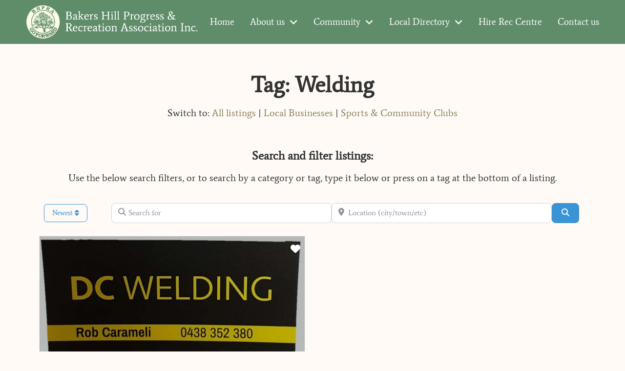

--- FILE ---
content_type: text/html; charset=UTF-8
request_url: https://bakershillprogress.org.au/listings/tags/welding/?sort_by=post_date_desc
body_size: 40260
content:
<!doctype html><html dir="ltr" lang="en-AU" prefix="og: https://ogp.me/ns#"><head><meta charset="UTF-8"><meta name="viewport" content="width=device-width, initial-scale=1"><link rel="profile" href="https://gmpg.org/xfn/11"><title>Welding - Bakers Hill Progress &amp; Recreation Association</title><link rel="preconnect" href="https://fonts.gstatic.com/" crossorigin/><link rel="preconnect" href="https://fonts.googleapis.com"/><style type="text/css">@font-face {
 font-family: 'Average';
 font-style: normal;
 font-weight: 400;
 font-display: swap;
 src: url(https://fonts.gstatic.com/s/average/v18/fC1hPYBHe23MxA7rEet6UQ.ttf) format('truetype');
}
@font-face {
 font-family: 'Average Sans';
 font-style: normal;
 font-weight: 400;
 font-display: swap;
 src: url(https://fonts.gstatic.com/s/averagesans/v16/1Ptpg8fLXP2dlAXR-HlJJNJ_DNCe.ttf) format('truetype');
} </style><link rel="stylesheet" id="siteground-optimizer-combined-css-9cf6ef1c0cff5290ba18320b7f0afdd2" href="https://bakershillprogress.org.au/wp-content/uploads/siteground-optimizer-assets/siteground-optimizer-combined-css-9cf6ef1c0cff5290ba18320b7f0afdd2.css" media="all" /><link rel="preload" href="https://bakershillprogress.org.au/wp-content/uploads/siteground-optimizer-assets/siteground-optimizer-combined-css-9cf6ef1c0cff5290ba18320b7f0afdd2.css" as="style"> <!-- All in One SEO 4.9.3 - aioseo.com --><meta name="robots" content="max-image-preview:large" /><link rel="canonical" href="https://bakershillprogress.org.au/listings/tags/welding/" /><meta name="generator" content="All in One SEO (AIOSEO) 4.9.3" /> <script type="application/ld+json" class="aioseo-schema"> {"@context":"https:\/\/schema.org","@graph":[{"@type":"BreadcrumbList","@id":"https:\/\/bakershillprogress.org.au\/listings\/tags\/welding\/#breadcrumblist","itemListElement":[{"@type":"ListItem","@id":"https:\/\/bakershillprogress.org.au#listItem","position":1,"name":"Home","item":"https:\/\/bakershillprogress.org.au","nextItem":{"@type":"ListItem","@id":"https:\/\/bakershillprogress.org.au\/listings\/tags\/welding\/#listItem","name":"Welding"}},{"@type":"ListItem","@id":"https:\/\/bakershillprogress.org.au\/listings\/tags\/welding\/#listItem","position":2,"name":"Welding","previousItem":{"@type":"ListItem","@id":"https:\/\/bakershillprogress.org.au#listItem","name":"Home"}}]},{"@type":"CollectionPage","@id":"https:\/\/bakershillprogress.org.au\/listings\/tags\/welding\/#collectionpage","url":"https:\/\/bakershillprogress.org.au\/listings\/tags\/welding\/","name":"Welding - Bakers Hill Progress & Recreation Association","inLanguage":"en-AU","isPartOf":{"@id":"https:\/\/bakershillprogress.org.au\/#website"},"breadcrumb":{"@id":"https:\/\/bakershillprogress.org.au\/listings\/tags\/welding\/#breadcrumblist"}},{"@type":"Organization","@id":"https:\/\/bakershillprogress.org.au\/#organization","name":"Bakers Hill Progress & Recreation Association","url":"https:\/\/bakershillprogress.org.au\/"},{"@type":"WebSite","@id":"https:\/\/bakershillprogress.org.au\/#website","url":"https:\/\/bakershillprogress.org.au\/","name":"Bakers Hill Progress & Recreation Association","inLanguage":"en-AU","publisher":{"@id":"https:\/\/bakershillprogress.org.au\/#organization"}}]} </script> <!-- All in One SEO --><link rel='dns-prefetch' href='//fonts.googleapis.com' /><link rel='dns-prefetch' href='//use.fontawesome.com' /> <!-- This site uses the Google Analytics by ExactMetrics plugin v8.11.1 - Using Analytics tracking - https://www.exactmetrics.com/ --> <!-- Note: ExactMetrics is not currently configured on this site. The site owner needs to authenticate with Google Analytics in the ExactMetrics settings panel. --> <!-- No tracking code set --> <!-- / Google Analytics by ExactMetrics --> <style id='classic-theme-styles-inline-css' type='text/css'> /*! This file is auto-generated */
.wp-block-button__link{color:#fff;background-color:#32373c;border-radius:9999px;box-shadow:none;text-decoration:none;padding:calc(.667em + 2px) calc(1.333em + 2px);font-size:1.125em}.wp-block-file__button{background:#32373c;color:#fff;text-decoration:none} </style> <style id='global-styles-inline-css' type='text/css'> body{--wp--preset--color--black: #000000;--wp--preset--color--cyan-bluish-gray: #abb8c3;--wp--preset--color--white: #ffffff;--wp--preset--color--pale-pink: #f78da7;--wp--preset--color--vivid-red: #cf2e2e;--wp--preset--color--luminous-vivid-orange: #ff6900;--wp--preset--color--luminous-vivid-amber: #fcb900;--wp--preset--color--light-green-cyan: #7bdcb5;--wp--preset--color--vivid-green-cyan: #00d084;--wp--preset--color--pale-cyan-blue: #8ed1fc;--wp--preset--color--vivid-cyan-blue: #0693e3;--wp--preset--color--vivid-purple: #9b51e0;--wp--preset--gradient--vivid-cyan-blue-to-vivid-purple: linear-gradient(135deg,rgba(6,147,227,1) 0%,rgb(155,81,224) 100%);--wp--preset--gradient--light-green-cyan-to-vivid-green-cyan: linear-gradient(135deg,rgb(122,220,180) 0%,rgb(0,208,130) 100%);--wp--preset--gradient--luminous-vivid-amber-to-luminous-vivid-orange: linear-gradient(135deg,rgba(252,185,0,1) 0%,rgba(255,105,0,1) 100%);--wp--preset--gradient--luminous-vivid-orange-to-vivid-red: linear-gradient(135deg,rgba(255,105,0,1) 0%,rgb(207,46,46) 100%);--wp--preset--gradient--very-light-gray-to-cyan-bluish-gray: linear-gradient(135deg,rgb(238,238,238) 0%,rgb(169,184,195) 100%);--wp--preset--gradient--cool-to-warm-spectrum: linear-gradient(135deg,rgb(74,234,220) 0%,rgb(151,120,209) 20%,rgb(207,42,186) 40%,rgb(238,44,130) 60%,rgb(251,105,98) 80%,rgb(254,248,76) 100%);--wp--preset--gradient--blush-light-purple: linear-gradient(135deg,rgb(255,206,236) 0%,rgb(152,150,240) 100%);--wp--preset--gradient--blush-bordeaux: linear-gradient(135deg,rgb(254,205,165) 0%,rgb(254,45,45) 50%,rgb(107,0,62) 100%);--wp--preset--gradient--luminous-dusk: linear-gradient(135deg,rgb(255,203,112) 0%,rgb(199,81,192) 50%,rgb(65,88,208) 100%);--wp--preset--gradient--pale-ocean: linear-gradient(135deg,rgb(255,245,203) 0%,rgb(182,227,212) 50%,rgb(51,167,181) 100%);--wp--preset--gradient--electric-grass: linear-gradient(135deg,rgb(202,248,128) 0%,rgb(113,206,126) 100%);--wp--preset--gradient--midnight: linear-gradient(135deg,rgb(2,3,129) 0%,rgb(40,116,252) 100%);--wp--preset--font-size--small: 13px;--wp--preset--font-size--medium: 20px;--wp--preset--font-size--large: 36px;--wp--preset--font-size--x-large: 42px;--wp--preset--spacing--20: 0.44rem;--wp--preset--spacing--30: 0.67rem;--wp--preset--spacing--40: 1rem;--wp--preset--spacing--50: 1.5rem;--wp--preset--spacing--60: 2.25rem;--wp--preset--spacing--70: 3.38rem;--wp--preset--spacing--80: 5.06rem;--wp--preset--shadow--natural: 6px 6px 9px rgba(0, 0, 0, 0.2);--wp--preset--shadow--deep: 12px 12px 50px rgba(0, 0, 0, 0.4);--wp--preset--shadow--sharp: 6px 6px 0px rgba(0, 0, 0, 0.2);--wp--preset--shadow--outlined: 6px 6px 0px -3px rgba(255, 255, 255, 1), 6px 6px rgba(0, 0, 0, 1);--wp--preset--shadow--crisp: 6px 6px 0px rgba(0, 0, 0, 1);}:where(.is-layout-flex){gap: 0.5em;}:where(.is-layout-grid){gap: 0.5em;}body .is-layout-flex{display: flex;}body .is-layout-flex{flex-wrap: wrap;align-items: center;}body .is-layout-flex > *{margin: 0;}body .is-layout-grid{display: grid;}body .is-layout-grid > *{margin: 0;}:where(.wp-block-columns.is-layout-flex){gap: 2em;}:where(.wp-block-columns.is-layout-grid){gap: 2em;}:where(.wp-block-post-template.is-layout-flex){gap: 1.25em;}:where(.wp-block-post-template.is-layout-grid){gap: 1.25em;}.has-black-color{color: var(--wp--preset--color--black) !important;}.has-cyan-bluish-gray-color{color: var(--wp--preset--color--cyan-bluish-gray) !important;}.has-white-color{color: var(--wp--preset--color--white) !important;}.has-pale-pink-color{color: var(--wp--preset--color--pale-pink) !important;}.has-vivid-red-color{color: var(--wp--preset--color--vivid-red) !important;}.has-luminous-vivid-orange-color{color: var(--wp--preset--color--luminous-vivid-orange) !important;}.has-luminous-vivid-amber-color{color: var(--wp--preset--color--luminous-vivid-amber) !important;}.has-light-green-cyan-color{color: var(--wp--preset--color--light-green-cyan) !important;}.has-vivid-green-cyan-color{color: var(--wp--preset--color--vivid-green-cyan) !important;}.has-pale-cyan-blue-color{color: var(--wp--preset--color--pale-cyan-blue) !important;}.has-vivid-cyan-blue-color{color: var(--wp--preset--color--vivid-cyan-blue) !important;}.has-vivid-purple-color{color: var(--wp--preset--color--vivid-purple) !important;}.has-black-background-color{background-color: var(--wp--preset--color--black) !important;}.has-cyan-bluish-gray-background-color{background-color: var(--wp--preset--color--cyan-bluish-gray) !important;}.has-white-background-color{background-color: var(--wp--preset--color--white) !important;}.has-pale-pink-background-color{background-color: var(--wp--preset--color--pale-pink) !important;}.has-vivid-red-background-color{background-color: var(--wp--preset--color--vivid-red) !important;}.has-luminous-vivid-orange-background-color{background-color: var(--wp--preset--color--luminous-vivid-orange) !important;}.has-luminous-vivid-amber-background-color{background-color: var(--wp--preset--color--luminous-vivid-amber) !important;}.has-light-green-cyan-background-color{background-color: var(--wp--preset--color--light-green-cyan) !important;}.has-vivid-green-cyan-background-color{background-color: var(--wp--preset--color--vivid-green-cyan) !important;}.has-pale-cyan-blue-background-color{background-color: var(--wp--preset--color--pale-cyan-blue) !important;}.has-vivid-cyan-blue-background-color{background-color: var(--wp--preset--color--vivid-cyan-blue) !important;}.has-vivid-purple-background-color{background-color: var(--wp--preset--color--vivid-purple) !important;}.has-black-border-color{border-color: var(--wp--preset--color--black) !important;}.has-cyan-bluish-gray-border-color{border-color: var(--wp--preset--color--cyan-bluish-gray) !important;}.has-white-border-color{border-color: var(--wp--preset--color--white) !important;}.has-pale-pink-border-color{border-color: var(--wp--preset--color--pale-pink) !important;}.has-vivid-red-border-color{border-color: var(--wp--preset--color--vivid-red) !important;}.has-luminous-vivid-orange-border-color{border-color: var(--wp--preset--color--luminous-vivid-orange) !important;}.has-luminous-vivid-amber-border-color{border-color: var(--wp--preset--color--luminous-vivid-amber) !important;}.has-light-green-cyan-border-color{border-color: var(--wp--preset--color--light-green-cyan) !important;}.has-vivid-green-cyan-border-color{border-color: var(--wp--preset--color--vivid-green-cyan) !important;}.has-pale-cyan-blue-border-color{border-color: var(--wp--preset--color--pale-cyan-blue) !important;}.has-vivid-cyan-blue-border-color{border-color: var(--wp--preset--color--vivid-cyan-blue) !important;}.has-vivid-purple-border-color{border-color: var(--wp--preset--color--vivid-purple) !important;}.has-vivid-cyan-blue-to-vivid-purple-gradient-background{background: var(--wp--preset--gradient--vivid-cyan-blue-to-vivid-purple) !important;}.has-light-green-cyan-to-vivid-green-cyan-gradient-background{background: var(--wp--preset--gradient--light-green-cyan-to-vivid-green-cyan) !important;}.has-luminous-vivid-amber-to-luminous-vivid-orange-gradient-background{background: var(--wp--preset--gradient--luminous-vivid-amber-to-luminous-vivid-orange) !important;}.has-luminous-vivid-orange-to-vivid-red-gradient-background{background: var(--wp--preset--gradient--luminous-vivid-orange-to-vivid-red) !important;}.has-very-light-gray-to-cyan-bluish-gray-gradient-background{background: var(--wp--preset--gradient--very-light-gray-to-cyan-bluish-gray) !important;}.has-cool-to-warm-spectrum-gradient-background{background: var(--wp--preset--gradient--cool-to-warm-spectrum) !important;}.has-blush-light-purple-gradient-background{background: var(--wp--preset--gradient--blush-light-purple) !important;}.has-blush-bordeaux-gradient-background{background: var(--wp--preset--gradient--blush-bordeaux) !important;}.has-luminous-dusk-gradient-background{background: var(--wp--preset--gradient--luminous-dusk) !important;}.has-pale-ocean-gradient-background{background: var(--wp--preset--gradient--pale-ocean) !important;}.has-electric-grass-gradient-background{background: var(--wp--preset--gradient--electric-grass) !important;}.has-midnight-gradient-background{background: var(--wp--preset--gradient--midnight) !important;}.has-small-font-size{font-size: var(--wp--preset--font-size--small) !important;}.has-medium-font-size{font-size: var(--wp--preset--font-size--medium) !important;}.has-large-font-size{font-size: var(--wp--preset--font-size--large) !important;}.has-x-large-font-size{font-size: var(--wp--preset--font-size--x-large) !important;}
.wp-block-navigation a:where(:not(.wp-element-button)){color: inherit;}
:where(.wp-block-post-template.is-layout-flex){gap: 1.25em;}:where(.wp-block-post-template.is-layout-grid){gap: 1.25em;}
:where(.wp-block-columns.is-layout-flex){gap: 2em;}:where(.wp-block-columns.is-layout-grid){gap: 2em;}
.wp-block-pullquote{font-size: 1.5em;line-height: 1.6;} </style> <style id='ayecode-ui-inline-css' type='text/css'> body.modal-open #wpadminbar{z-index:999}.embed-responsive-16by9 .fluid-width-video-wrapper{padding:0!important;position:initial}.aui-nav-links .pagination{justify-content:inherit} </style><link rel='stylesheet' id='font-awesome-css' href='https://use.fontawesome.com/releases/v6.7.2/css/all.css?wpfas=true' type='text/css' media='all' /> <script type="text/javascript" src="https://bakershillprogress.org.au/wp-includes/js/jquery/jquery.min.js?ver=3.7.1" id="jquery-core-js"></script> <script type="text/javascript" id="jquery-core-js-after"> /* <![CDATA[ */
window.gdSetMap = window.gdSetMap || 'osm';window.gdLoadMap = window.gdLoadMap || '';
/* ]]> */ </script> <script type="text/javascript" id="jquery-js-after"> /* <![CDATA[ */
window.gdSetMap = window.gdSetMap || 'osm';window.gdLoadMap = window.gdLoadMap || '';
/* ]]> */ </script> <script type="text/javascript" id="mec-frontend-script-js-extra"> /* <![CDATA[ */
var mecdata = {"day":"day","days":"days","hour":"hour","hours":"hours","minute":"minute","minutes":"minutes","second":"second","seconds":"seconds","elementor_edit_mode":"no","recapcha_key":"","ajax_url":"https:\/\/bakershillprogress.org.au\/wp-admin\/admin-ajax.php","fes_nonce":"e9cfab14cf","current_year":"2026","current_month":"01","datepicker_format":"dd.mm.yy&d.m.Y"};
/* ]]> */ </script> <script defer type="text/javascript" id="bootstrap-js-bundle-js-after"> /* <![CDATA[ */
function aui_init_greedy_nav(){jQuery('nav.greedy').each(function(i,obj){if(jQuery(this).hasClass("being-greedy")){return true}jQuery(this).addClass('navbar-expand');jQuery(this).off('shown.bs.tab').on('shown.bs.tab',function(e){if(jQuery(e.target).closest('.dropdown-menu').hasClass('greedy-links')){jQuery(e.target).closest('.greedy').find('.greedy-btn.dropdown').attr('aria-expanded','false');jQuery(e.target).closest('.greedy-links').removeClass('show').addClass('d-none')}});jQuery(document).off('mousemove','.greedy-btn').on('mousemove','.greedy-btn',function(e){jQuery('.dropdown-menu.greedy-links').removeClass('d-none')});var $vlinks='';var $dDownClass='';var ddItemClass='greedy-nav-item';if(jQuery(this).find('.navbar-nav').length){if(jQuery(this).find('.navbar-nav').hasClass("being-greedy")){return true}$vlinks=jQuery(this).find('.navbar-nav').addClass("being-greedy w-100").removeClass('overflow-hidden')}else if(jQuery(this).find('.nav').length){if(jQuery(this).find('.nav').hasClass("being-greedy")){return true}$vlinks=jQuery(this).find('.nav').addClass("being-greedy w-100").removeClass('overflow-hidden');$dDownClass=' mt-0 p-0 zi-5 ';ddItemClass+=' mt-0 me-0'}else{return false}jQuery($vlinks).append('<li class="nav-item list-unstyled ml-auto greedy-btn d-none dropdown"><button data-bs-toggle="collapse" class="nav-link greedy-nav-link" role="button"><i class="fas fa-ellipsis-h"></i> <span class="greedy-count badge bg-dark rounded-pill"></span></button><ul class="greedy-links dropdown-menu dropdown-menu-end '+$dDownClass+'"></ul></li>');var $hlinks=jQuery(this).find('.greedy-links');var $btn=jQuery(this).find('.greedy-btn');var numOfItems=0;var totalSpace=0;var closingTime=1000;var breakWidths=[];$vlinks.children().outerWidth(function(i,w){totalSpace+=w;numOfItems+=1;breakWidths.push(totalSpace)});var availableSpace,numOfVisibleItems,requiredSpace,buttonSpace,timer;function check(){buttonSpace=$btn.width();availableSpace=$vlinks.width()-10;numOfVisibleItems=$vlinks.children().length;requiredSpace=breakWidths[numOfVisibleItems-1];if(numOfVisibleItems>1&&requiredSpace>availableSpace){var $li=$vlinks.children().last().prev();$li.removeClass('nav-item').addClass(ddItemClass);if(!jQuery($hlinks).children().length){$li.find('.nav-link').addClass('w-100 dropdown-item rounded-0 rounded-bottom')}else{jQuery($hlinks).find('.nav-link').removeClass('rounded-top');$li.find('.nav-link').addClass('w-100 dropdown-item rounded-0 rounded-top')}$li.prependTo($hlinks);numOfVisibleItems-=1;check()}else if(availableSpace>breakWidths[numOfVisibleItems]){$hlinks.children().first().insertBefore($btn);numOfVisibleItems+=1;check()}jQuery($btn).find(".greedy-count").html(numOfItems-numOfVisibleItems);if(numOfVisibleItems===numOfItems){$btn.addClass('d-none')}else $btn.removeClass('d-none')}jQuery(window).on("resize",function(){check()});check()})}function aui_select2_locale(){var aui_select2_params={"i18n_select_state_text":"Select an option\u2026","i18n_no_matches":"No matches found","i18n_ajax_error":"Loading failed","i18n_input_too_short_1":"Please enter 1 or more characters","i18n_input_too_short_n":"Please enter %item% or more characters","i18n_input_too_long_1":"Please delete 1 character","i18n_input_too_long_n":"Please delete %item% characters","i18n_selection_too_long_1":"You can only select 1 item","i18n_selection_too_long_n":"You can only select %item% items","i18n_load_more":"Loading more results\u2026","i18n_searching":"Searching\u2026"};return{theme:"bootstrap-5",width:jQuery(this).data('width')?jQuery(this).data('width'):jQuery(this).hasClass('w-100')?'100%':'style',placeholder:jQuery(this).data('placeholder'),language:{errorLoading:function(){return aui_select2_params.i18n_searching},inputTooLong:function(args){var overChars=args.input.length-args.maximum;if(1===overChars){return aui_select2_params.i18n_input_too_long_1}return aui_select2_params.i18n_input_too_long_n.replace('%item%',overChars)},inputTooShort:function(args){var remainingChars=args.minimum-args.input.length;if(1===remainingChars){return aui_select2_params.i18n_input_too_short_1}return aui_select2_params.i18n_input_too_short_n.replace('%item%',remainingChars)},loadingMore:function(){return aui_select2_params.i18n_load_more},maximumSelected:function(args){if(args.maximum===1){return aui_select2_params.i18n_selection_too_long_1}return aui_select2_params.i18n_selection_too_long_n.replace('%item%',args.maximum)},noResults:function(){return aui_select2_params.i18n_no_matches},searching:function(){return aui_select2_params.i18n_searching}}}}function aui_init_select2(){var select2_args=jQuery.extend({},aui_select2_locale());jQuery("select.aui-select2").each(function(){if(!jQuery(this).hasClass("select2-hidden-accessible")){jQuery(this).select2(select2_args)}})}function aui_time_ago(selector){var aui_timeago_params={"prefix_ago":"","suffix_ago":" ago","prefix_after":"after ","suffix_after":"","seconds":"less than a minute","minute":"about a minute","minutes":"%d minutes","hour":"about an hour","hours":"about %d hours","day":"a day","days":"%d days","month":"about a month","months":"%d months","year":"about a year","years":"%d years"};var templates={prefix:aui_timeago_params.prefix_ago,suffix:aui_timeago_params.suffix_ago,seconds:aui_timeago_params.seconds,minute:aui_timeago_params.minute,minutes:aui_timeago_params.minutes,hour:aui_timeago_params.hour,hours:aui_timeago_params.hours,day:aui_timeago_params.day,days:aui_timeago_params.days,month:aui_timeago_params.month,months:aui_timeago_params.months,year:aui_timeago_params.year,years:aui_timeago_params.years};var template=function(t,n){return templates[t]&&templates[t].replace(/%d/i,Math.abs(Math.round(n)))};var timer=function(time){if(!time)return;time=time.replace(/\.\d+/,"");time=time.replace(/-/,"/").replace(/-/,"/");time=time.replace(/T/," ").replace(/Z/," UTC");time=time.replace(/([\+\-]\d\d)\:?(\d\d)/," $1$2");time=new Date(time*1000||time);var now=new Date();var seconds=((now.getTime()-time)*.001)>>0;var minutes=seconds/60;var hours=minutes/60;var days=hours/24;var years=days/365;return templates.prefix+(seconds<45&&template('seconds',seconds)||seconds<90&&template('minute',1)||minutes<45&&template('minutes',minutes)||minutes<90&&template('hour',1)||hours<24&&template('hours',hours)||hours<42&&template('day',1)||days<30&&template('days',days)||days<45&&template('month',1)||days<365&&template('months',days/30)||years<1.5&&template('year',1)||template('years',years))+templates.suffix};var elements=document.getElementsByClassName(selector);if(selector&&elements&&elements.length){for(var i in elements){var $el=elements[i];if(typeof $el==='object'){$el.innerHTML='<i class="far fa-clock"></i> '+timer($el.getAttribute('title')||$el.getAttribute('datetime'))}}}setTimeout(function(){aui_time_ago(selector)},60000)}function aui_init_tooltips(){jQuery('[data-bs-toggle="tooltip"]').tooltip();jQuery('[data-bs-toggle="popover"]').popover();jQuery('[data-bs-toggle="popover-html"]').popover({html:true,sanitize:false});jQuery('[data-bs-toggle="popover"],[data-bs-toggle="popover-html"]').on('inserted.bs.popover',function(){jQuery('body > .popover').wrapAll("<div class='bsui' />")})}$aui_doing_init_flatpickr=false;function aui_init_flatpickr(){if(typeof jQuery.fn.flatpickr==="function"&&!$aui_doing_init_flatpickr){$aui_doing_init_flatpickr=true;try{flatpickr.localize({weekdays:{shorthand:['Sun','Mon','Tue','Wed','Thu','Fri','Sat'],longhand:['Sun','Mon','Tue','Wed','Thu','Fri','Sat'],},months:{shorthand:['Jan','Feb','Mar','Apr','May','Jun','Jul','Aug','Sep','Oct','Nov','Dec'],longhand:['January','February','March','April','May','June','July','August','September','October','November','December'],},daysInMonth:[31,28,31,30,31,30,31,31,30,31,30,31],firstDayOfWeek:1,ordinal:function(nth){var s=nth%100;if(s>3&&s<21)return"th";switch(s%10){case 1:return"st";case 2:return"nd";case 3:return"rd";default:return"th"}},rangeSeparator:' to ',weekAbbreviation:'Wk',scrollTitle:'Scroll to increment',toggleTitle:'Click to toggle',amPM:['AM','PM'],yearAriaLabel:'Year',hourAriaLabel:'Hour',minuteAriaLabel:'Minute',time_24hr:false})}catch(err){console.log(err.message)}jQuery('input[data-aui-init="flatpickr"]:not(.flatpickr-input)').flatpickr()}$aui_doing_init_flatpickr=false}$aui_doing_init_iconpicker=false;function aui_init_iconpicker(){if(typeof jQuery.fn.iconpicker==="function"&&!$aui_doing_init_iconpicker){$aui_doing_init_iconpicker=true;jQuery('input[data-aui-init="iconpicker"]:not(.iconpicker-input)').iconpicker()}$aui_doing_init_iconpicker=false}function aui_modal_iframe($title,$url,$footer,$dismissible,$class,$dialog_class,$body_class,responsive){if(!$body_class){$body_class='p-0'}var wClass='text-center position-absolute w-100 text-dark overlay overlay-white p-0 m-0 d-flex justify-content-center align-items-center';var wStyle='';var sStyle='';var $body="",sClass="w-100 p-0 m-0";if(responsive){$body+='<div class="embed-responsive embed-responsive-16by9 ratio ratio-16x9">';wClass+=' h-100';sClass+=' embed-responsive-item'}else{wClass+=' vh-100';sClass+=' vh-100';wStyle+=' height: 90vh !important;';sStyle+=' height: 90vh !important;'}$body+='<div class="ac-preview-loading '+wClass+'" style="left:0;top:0;'+wStyle+'"><div class="spinner-border" role="status"></div></div>';$body+='<iframe id="embedModal-iframe" class="'+sClass+'" style="'+sStyle+'" src="" width="100%" height="100%" frameborder="0" allowtransparency="true"></iframe>';if(responsive){$body+='</div>'}$m=aui_modal($title,$body,$footer,$dismissible,$class,$dialog_class,$body_class);const auiModal=document.getElementById('aui-modal');auiModal.addEventListener('shown.bs.modal',function(e){iFrame=jQuery('#embedModal-iframe');jQuery('.ac-preview-loading').removeClass('d-none').addClass('d-flex');iFrame.attr({src:$url});iFrame.load(function(){jQuery('.ac-preview-loading').removeClass('d-flex').addClass('d-none')})});return $m}function aui_modal($title,$body,$footer,$dismissible,$class,$dialog_class,$body_class){if(!$class){$class=''}if(!$dialog_class){$dialog_class=''}if(!$body){$body='<div class="text-center"><div class="spinner-border" role="status"></div></div>'}jQuery('.aui-modal').remove();jQuery('.modal-backdrop').remove();jQuery('body').css({overflow:'','padding-right':''});var $modal='';$modal+='<div id="aui-modal" class="modal aui-modal fade shadow bsui '+$class+'" tabindex="-1">'+'<div class="modal-dialog modal-dialog-centered '+$dialog_class+'">'+'<div class="modal-content border-0 shadow">';if($title){$modal+='<div class="modal-header">'+'<h5 class="modal-title">'+$title+'</h5>';if($dismissible){$modal+='<button type="button" class="btn-close" data-bs-dismiss="modal" aria-label="Close">'+'</button>'}$modal+='</div>'}$modal+='<div class="modal-body '+$body_class+'">'+$body+'</div>';if($footer){$modal+='<div class="modal-footer">'+$footer+'</div>'}$modal+='</div>'+'</div>'+'</div>';jQuery('body').append($modal);const ayeModal=new bootstrap.Modal('.aui-modal',{});ayeModal.show()}function aui_conditional_fields(form){jQuery(form).find(".aui-conditional-field").each(function(){var $element_require=jQuery(this).data('element-require');if($element_require){$element_require=$element_require.replace("&#039;","'");$element_require=$element_require.replace("&quot;",'"');if(aui_check_form_condition($element_require,form)){jQuery(this).removeClass('d-none')}else{jQuery(this).addClass('d-none')}}})}function aui_check_form_condition(condition,form){if(form){condition=condition.replace(/\(form\)/g,"('"+form+"')")}return new Function("return "+condition+";")()}jQuery.fn.aui_isOnScreen=function(){var win=jQuery(window);var viewport={top:win.scrollTop(),left:win.scrollLeft()};viewport.right=viewport.left+win.width();viewport.bottom=viewport.top+win.height();var bounds=this.offset();bounds.right=bounds.left+this.outerWidth();bounds.bottom=bounds.top+this.outerHeight();return(!(viewport.right<bounds.left||viewport.left>bounds.right||viewport.bottom<bounds.top||viewport.top>bounds.bottom))};function aui_carousel_maybe_show_multiple_items($carousel){var $items={};var $item_count=0;if(!jQuery($carousel).find('.carousel-inner-original').length){jQuery($carousel).append('<div class="carousel-inner-original d-none">'+jQuery($carousel).find('.carousel-inner').html().replaceAll('carousel-item','not-carousel-item')+'</div>')}jQuery($carousel).find('.carousel-inner-original .not-carousel-item').each(function(){$items[$item_count]=jQuery(this).html();$item_count++});if(!$item_count){return}if(jQuery(window).width()<=576){if(jQuery($carousel).find('.carousel-inner').hasClass('aui-multiple-items')&&jQuery($carousel).find('.carousel-inner-original').length){jQuery($carousel).find('.carousel-inner').removeClass('aui-multiple-items').html(jQuery($carousel).find('.carousel-inner-original').html().replaceAll('not-carousel-item','carousel-item'));jQuery($carousel).find(".carousel-indicators li").removeClass("d-none")}}else{var $md_count=jQuery($carousel).data('limit_show');var $md_cols_count=jQuery($carousel).data('cols_show');var $new_items='';var $new_items_count=0;var $new_item_count=0;var $closed=true;Object.keys($items).forEach(function(key,index){if(index!=0&&Number.isInteger(index/$md_count)){$new_items+='</div></div>';$closed=true}if(index==0||Number.isInteger(index/$md_count)){$row_cols_class=$md_cols_count?' g-lg-4 g-3 row-cols-1 row-cols-lg-'+$md_cols_count:'';$active=index==0?'active':'';$new_items+='<div class="carousel-item '+$active+'"><div class="row'+$row_cols_class+' ">';$closed=false;$new_items_count++;$new_item_count=0}$new_items+='<div class="col ">'+$items[index]+'</div>';$new_item_count++});if(!$closed){if($md_count-$new_item_count>0){$placeholder_count=$md_count-$new_item_count;while($placeholder_count>0){$new_items+='<div class="col "></div>';$placeholder_count--}}$new_items+='</div></div>'}jQuery($carousel).find('.carousel-inner').addClass('aui-multiple-items').html($new_items);jQuery($carousel).find('.carousel-item.active img').each(function(){if(real_srcset=jQuery(this).attr("data-srcset")){if(!jQuery(this).attr("srcset"))jQuery(this).attr("srcset",real_srcset)}if(real_src=jQuery(this).attr("data-src")){if(!jQuery(this).attr("srcset"))jQuery(this).attr("src",real_src)}});$hide_count=$new_items_count-1;jQuery($carousel).find(".carousel-indicators li:gt("+$hide_count+")").addClass("d-none")}jQuery(window).trigger("aui_carousel_multiple")}function aui_init_carousel_multiple_items(){jQuery(window).on("resize",function(){jQuery('.carousel-multiple-items').each(function(){aui_carousel_maybe_show_multiple_items(this)})});jQuery('.carousel-multiple-items').each(function(){aui_carousel_maybe_show_multiple_items(this)})}function init_nav_sub_menus(){jQuery('.navbar-multi-sub-menus').each(function(i,obj){if(jQuery(this).hasClass("has-sub-sub-menus")){return true}jQuery(this).addClass('has-sub-sub-menus');jQuery(this).find('.dropdown-menu a.dropdown-toggle').on('click',function(e){var $el=jQuery(this);$el.toggleClass('active-dropdown');var $parent=jQuery(this).offsetParent(".dropdown-menu");if(!jQuery(this).next().hasClass('show')){jQuery(this).parents('.dropdown-menu').first().find('.show').removeClass("show")}var $subMenu=jQuery(this).next(".dropdown-menu");$subMenu.toggleClass('show');jQuery(this).parent("li").toggleClass('show');jQuery(this).parents('li.nav-item.dropdown.show').on('hidden.bs.dropdown',function(e){jQuery('.dropdown-menu .show').removeClass("show");$el.removeClass('active-dropdown')});if(!$parent.parent().hasClass('navbar-nav')){$el.next().addClass('position-relative border-top border-bottom')}return false})})}function aui_lightbox_embed($link,ele){ele.preventDefault();jQuery('.aui-carousel-modal').remove();var $modal='<div class="modal fade aui-carousel-modal bsui" id="aui-carousel-modal" tabindex="-1" role="dialog" aria-labelledby="aui-modal-title" aria-hidden="true"><div class="modal-dialog modal-dialog-centered modal-xl mw-100"><div class="modal-content bg-transparent border-0 shadow-none"><div class="modal-header"><h5 class="modal-title" id="aui-modal-title"></h5></div><div class="modal-body text-center"><i class="fas fa-circle-notch fa-spin fa-3x"></i></div></div></div></div>';jQuery('body').append($modal);const ayeModal=new bootstrap.Modal('.aui-carousel-modal',{});const myModalEl=document.getElementById('aui-carousel-modal');myModalEl.addEventListener('hidden.bs.modal',event=>{jQuery(".aui-carousel-modal iframe").attr('src','')});jQuery('.aui-carousel-modal').on('shown.bs.modal',function(e){jQuery('.aui-carousel-modal .carousel-item.active').find('iframe').each(function(){var $iframe=jQuery(this);$iframe.parent().find('.ac-preview-loading').removeClass('d-none').addClass('d-flex');if(!$iframe.attr('src')&&$iframe.data('src')){$iframe.attr('src',$iframe.data('src'))}$iframe.on('load',function(){setTimeout(function(){$iframe.parent().find('.ac-preview-loading').removeClass('d-flex').addClass('d-none')},1250)})})});$container=jQuery($link).closest('.aui-gallery');$clicked_href=jQuery($link).attr('href');$images=[];$container.find('.aui-lightbox-image, .aui-lightbox-iframe').each(function(){var a=this;var href=jQuery(a).attr('href');if(href){$images.push(href)}});if($images.length){var $carousel='<div id="aui-embed-slider-modal" class="carousel slide" >';if($images.length>1){$i=0;$carousel+='<ol class="carousel-indicators position-fixed">';$container.find('.aui-lightbox-image, .aui-lightbox-iframe').each(function(){$active=$clicked_href==jQuery(this).attr('href')?'active':'';$carousel+='<li data-bs-target="#aui-embed-slider-modal" data-bs-slide-to="'+$i+'" class="'+$active+'"></li>';$i++});$carousel+='</ol>'}$i=0;$rtl_class='justify-content-start';$carousel+='<div class="carousel-inner d-flex align-items-center '+$rtl_class+'">';$container.find('.aui-lightbox-image').each(function(){var a=this;var href=jQuery(a).attr('href');$active=$clicked_href==jQuery(this).attr('href')?'active':'';$carousel+='<div class="carousel-item '+$active+'"><div>';var css_height=window.innerWidth>window.innerHeight?'90vh':'auto';var srcset=jQuery(a).find('img').attr('srcset');var sizes='';if(srcset){var sources=srcset.split(',').map(s=>{var parts=s.trim().split(' ');return{width:parseInt(parts[1].replace('w','')),descriptor:parts[1].replace('w','px')}}).sort((a,b)=>b.width-a.width);sizes=sources.map((source,index,array)=>{if(index===0){return `${source.descriptor}`}else{return `(max-width:${source.width-1}px)${array[index-1].descriptor}`}}).reverse().join(', ')}var img=href?jQuery(a).find('img').clone().attr('src',href).attr('sizes',sizes).removeClass().addClass('mx-auto d-block w-auto rounded').css({'max-height':css_height,'max-width':'98%'}).get(0).outerHTML:jQuery(a).find('img').clone().removeClass().addClass('mx-auto d-block w-auto rounded').css({'max-height':css_height,'max-width':'98%'}).get(0).outerHTML;$carousel+=img;if(jQuery(a).parent().find('.carousel-caption').length){$carousel+=jQuery(a).parent().find('.carousel-caption').clone().removeClass('sr-only visually-hidden').get(0).outerHTML}else if(jQuery(a).parent().find('.figure-caption').length){$carousel+=jQuery(a).parent().find('.figure-caption').clone().removeClass('sr-only visually-hidden').addClass('carousel-caption').get(0).outerHTML}$carousel+='</div></div>';$i++});$container.find('.aui-lightbox-iframe').each(function(){var a=this;var css_height=window.innerWidth>window.innerHeight?'90vh;':'auto;';var styleWidth=$images.length>1?'max-width:70%;':'';$active=$clicked_href==jQuery(this).attr('href')?'active':'';$carousel+='<div class="carousel-item '+$active+'"><div class="modal-xl mx-auto ratio ratio-16x9" style="max-height:'+css_height+styleWidth+'">';var url=jQuery(a).attr('href');var iframe='<div class="ac-preview-loading text-light d-none" style="left:0;top:0;height:'+css_height+'"><div class="spinner-border m-auto" role="status"></div></div>';iframe+='<iframe class="aui-carousel-iframe" style="height:'+css_height+'" src="" data-src="'+url+'?rel=0&showinfo=0&modestbranding=1&autoplay=1" allow="autoplay"></iframe>';var img=iframe;$carousel+=img;$carousel+='</div></div>';$i++});$carousel+='</div>';if($images.length>1){$carousel+='<a class="carousel-control-prev" href="#aui-embed-slider-modal" role="button" data-bs-slide="prev">';$carousel+='<span class="carousel-control-prev-icon" aria-hidden="true"></span>';$carousel+=' <a class="carousel-control-next" href="#aui-embed-slider-modal" role="button" data-bs-slide="next">';$carousel+='<span class="carousel-control-next-icon" aria-hidden="true"></span>';$carousel+='</a>'}$carousel+='</div>';var $close='<button type="button" class="btn-close btn-close-white text-end position-fixed" style="right: 20px;top: 10px; z-index: 1055;" data-bs-dismiss="modal" aria-label="Close"></button>';jQuery('.aui-carousel-modal .modal-content').html($carousel).prepend($close);ayeModal.show();try{if('ontouchstart'in document.documentElement||navigator.maxTouchPoints>0){let _bsC=new bootstrap.Carousel('#aui-embed-slider-modal')}}catch(err){}}}function aui_init_lightbox_embed(){jQuery('.aui-lightbox-image, .aui-lightbox-iframe').off('click').on("click",function(ele){aui_lightbox_embed(this,ele)})}function aui_init_modal_iframe(){jQuery('.aui-has-embed, [data-aui-embed="iframe"]').each(function(e){if(!jQuery(this).hasClass('aui-modal-iframed')&&jQuery(this).data('embed-url')){jQuery(this).addClass('aui-modal-iframed');jQuery(this).on("click",function(e1){aui_modal_iframe('',jQuery(this).data('embed-url'),'',true,'','modal-lg','aui-modal-iframe p-0',true);return false})}})}$aui_doing_toast=false;function aui_toast($id,$type,$title,$title_small,$body,$time,$can_close){if($aui_doing_toast){setTimeout(function(){aui_toast($id,$type,$title,$title_small,$body,$time,$can_close)},500);return}$aui_doing_toast=true;if($can_close==null){$can_close=false}if($time==''||$time==null){$time=3000}if(document.getElementById($id)){jQuery('#'+$id).toast('show');setTimeout(function(){$aui_doing_toast=false},500);return}var uniqid=Date.now();if($id){uniqid=$id}$op="";$tClass='';$thClass='';$icon="";if($type=='success'){$op="opacity:.92;";$tClass='alert bg-success w-auto';$thClass='bg-transparent border-0 text-white';$icon="<div class='h5 m-0 p-0'><i class='fas fa-check-circle me-2'></i></div>"}else if($type=='error'||$type=='danger'){$op="opacity:.92;";$tClass='alert bg-danger  w-auto';$thClass='bg-transparent border-0 text-white';$icon="<div class='h5 m-0 p-0'><i class='far fa-times-circle me-2'></i></div>"}else if($type=='info'){$op="opacity:.92;";$tClass='alert bg-info  w-auto';$thClass='bg-transparent border-0 text-white';$icon="<div class='h5 m-0 p-0'><i class='fas fa-info-circle me-2'></i></div>"}else if($type=='warning'){$op="opacity:.92;";$tClass='alert bg-warning  w-auto';$thClass='bg-transparent border-0 text-dark';$icon="<div class='h5 m-0 p-0'><i class='fas fa-exclamation-triangle me-2'></i></div>"}if(!document.getElementById("aui-toasts")){jQuery('body').append('<div class="bsui" id="aui-toasts"><div class="position-fixed aui-toast-bottom-right pr-3 pe-3 mb-1" style="z-index: 500000;right: 0;bottom: 0;'+$op+'"></div></div>')}$toast='<div id="'+uniqid+'" class="toast fade hide shadow hover-shadow '+$tClass+'" style="" role="alert" aria-live="assertive" aria-atomic="true" data-bs-delay="'+$time+'">';if($type||$title||$title_small){$toast+='<div class="toast-header '+$thClass+'">';if($icon){$toast+=$icon}if($title){$toast+='<strong class="me-auto">'+$title+'</strong>'}if($title_small){$toast+='<small>'+$title_small+'</small>'}if($can_close){$toast+='<button type="button" class="ms-2 mb-1 btn-close" data-bs-dismiss="toast" aria-label="Close"></button>'}$toast+='</div>'}if($body){$toast+='<div class="toast-body">'+$body+'</div>'}$toast+='</div>';jQuery('.aui-toast-bottom-right').prepend($toast);jQuery('#'+uniqid).toast('show');setTimeout(function(){$aui_doing_toast=false},500)}function aui_init_counters(){const animNum=(EL)=>{if(EL._isAnimated)return;EL._isAnimated=true;let end=EL.dataset.auiend;let start=EL.dataset.auistart;let duration=EL.dataset.auiduration?EL.dataset.auiduration:2000;let seperator=EL.dataset.auisep?EL.dataset.auisep:'';jQuery(EL).prop('Counter',start).animate({Counter:end},{duration:Math.abs(duration),easing:'swing',step:function(now){const text=seperator?(Math.ceil(now)).toLocaleString('en-US'):Math.ceil(now);const html=seperator?text.split(",").map(n=>`<span class="count">${n}</span>`).join(","):text;if(seperator&&seperator!=','){html.replace(',',seperator)}jQuery(this).html(html)}})};const inViewport=(entries,observer)=>{entries.forEach(entry=>{if(entry.isIntersecting)animNum(entry.target)})};jQuery("[data-auicounter]").each((i,EL)=>{const observer=new IntersectionObserver(inViewport);observer.observe(EL)})}function aui_init(){aui_init_counters();init_nav_sub_menus();aui_init_tooltips();aui_init_select2();aui_init_flatpickr();aui_init_iconpicker();aui_init_greedy_nav();aui_time_ago('timeago');aui_init_carousel_multiple_items();aui_init_lightbox_embed();aui_init_modal_iframe()}jQuery(window).on("load",function(){aui_init()});jQuery(function($){var ua=navigator.userAgent.toLowerCase();var isiOS=ua.match(/(iphone|ipod|ipad)/);if(isiOS){var pS=0;pM=parseFloat($('body').css('marginTop'));$(document).on('show.bs.modal',function(){pS=window.scrollY;$('body').css({marginTop:-pS,overflow:'hidden',position:'fixed',})}).on('hidden.bs.modal',function(){$('body').css({marginTop:pM,overflow:'visible',position:'inherit',});window.scrollTo(0,pS)})}$(document).on('slide.bs.carousel',function(el){var $_modal=$(el.relatedTarget).closest('.aui-carousel-modal:visible').length?$(el.relatedTarget).closest('.aui-carousel-modal:visible'):'';if($_modal&&$_modal.find('.carousel-item iframe.aui-carousel-iframe').length){$_modal.find('.carousel-item.active iframe.aui-carousel-iframe').each(function(){if($(this).attr('src')){$(this).data('src',$(this).attr('src'));$(this).attr('src','')}});if($(el.relatedTarget).find('iframe.aui-carousel-iframe').length){$(el.relatedTarget).find('.ac-preview-loading').removeClass('d-none').addClass('d-flex');var $cIframe=$(el.relatedTarget).find('iframe.aui-carousel-iframe');if(!$cIframe.attr('src')&&$cIframe.data('src')){$cIframe.attr('src',$cIframe.data('src'))}$cIframe.on('load',function(){setTimeout(function(){$_modal.find('.ac-preview-loading').removeClass('d-flex').addClass('d-none')},1250)})}}})});var aui_confirm=function(message,okButtonText,cancelButtonText,isDelete,large){okButtonText=okButtonText||'Yes';cancelButtonText=cancelButtonText||'Cancel';message=message||'Are you sure?';sizeClass=large?'':'modal-sm';btnClass=isDelete?'btn-danger':'btn-primary';deferred=jQuery.Deferred();var $body="";$body+="<h3 class='h4 py-3 text-center text-dark'>"+message+"</h3>";$body+="<div class='d-flex'>";$body+="<button class='btn btn-outline-secondary w-50 btn-round' data-bs-dismiss='modal'  onclick='deferred.resolve(false);'>"+cancelButtonText+"</button>";$body+="<button class='btn "+btnClass+" ms-2 w-50 btn-round' data-bs-dismiss='modal'  onclick='deferred.resolve(true);'>"+okButtonText+"</button>";$body+="</div>";$modal=aui_modal('',$body,'',false,'',sizeClass);return deferred.promise()};function aui_flip_color_scheme_on_scroll($value,$iframe){if(!$value)$value=window.scrollY;var navbar=$iframe?$iframe.querySelector('.color-scheme-flip-on-scroll'):document.querySelector('.color-scheme-flip-on-scroll');if(navbar==null)return;let cs_original=navbar.dataset.cso;let cs_scroll=navbar.dataset.css;if(!cs_scroll&&!cs_original){if(navbar.classList.contains('navbar-light')){cs_original='navbar-light';cs_scroll='navbar-dark'}else if(navbar.classList.contains('navbar-dark')){cs_original='navbar-dark';cs_scroll='navbar-light'}navbar.dataset.cso=cs_original;navbar.dataset.css=cs_scroll}if($value>0||navbar.classList.contains('nav-menu-open')){navbar.classList.remove(cs_original);navbar.classList.add(cs_scroll)}else{navbar.classList.remove(cs_scroll);navbar.classList.add(cs_original)}}window.onscroll=function(){aui_set_data_scroll();aui_flip_color_scheme_on_scroll()};function aui_set_data_scroll(){document.documentElement.dataset.scroll=window.scrollY}aui_set_data_scroll();aui_flip_color_scheme_on_scroll();
/* ]]> */ </script><link rel="https://api.w.org/" href="https://bakershillprogress.org.au/wp-json/" /><link rel="alternate" type="application/json" href="https://bakershillprogress.org.au/wp-json/wp/v2/listings/tags/187" /><link rel="EditURI" type="application/rsd+xml" title="RSD" href="https://bakershillprogress.org.au/xmlrpc.php?rsd" /> <style type="text/css" media="screen"></style><meta name="generator" content="Elementor 3.29.2; features: additional_custom_breakpoints, e_local_google_fonts; settings: css_print_method-external, google_font-enabled, font_display-auto"> <style type="text/css">.recentcomments a{display:inline !important;padding:0 !important;margin:0 !important;}</style> <style> .e-con.e-parent:nth-of-type(n+4):not(.e-lazyloaded):not(.e-no-lazyload),
 .e-con.e-parent:nth-of-type(n+4):not(.e-lazyloaded):not(.e-no-lazyload) * {
 background-image: none !important;
 }
 @media screen and (max-height: 1024px) {
 .e-con.e-parent:nth-of-type(n+3):not(.e-lazyloaded):not(.e-no-lazyload),
 .e-con.e-parent:nth-of-type(n+3):not(.e-lazyloaded):not(.e-no-lazyload) * {
 background-image: none !important;
 }
 }
 @media screen and (max-height: 640px) {
 .e-con.e-parent:nth-of-type(n+2):not(.e-lazyloaded):not(.e-no-lazyload),
 .e-con.e-parent:nth-of-type(n+2):not(.e-lazyloaded):not(.e-no-lazyload) * {
 background-image: none !important;
 }
 } </style><link rel="icon" href="https://bakershillprogress.org.au/wp-content/uploads/2020/11/cropped-BHPRA-Logo-32x32.jpg" sizes="32x32" /><link rel="icon" href="https://bakershillprogress.org.au/wp-content/uploads/2020/11/cropped-BHPRA-Logo-192x192.jpg" sizes="192x192" /><link rel="apple-touch-icon" href="https://bakershillprogress.org.au/wp-content/uploads/2020/11/cropped-BHPRA-Logo-180x180.jpg" /><meta name="msapplication-TileImage" content="https://bakershillprogress.org.au/wp-content/uploads/2020/11/cropped-BHPRA-Logo-270x270.jpg" /><meta name="generator" content="WP Super Duper v1.2.31" data-sd-source="geodirectory" /><meta name="generator" content="WP Font Awesome Settings v1.1.10" data-ac-source="geodirectory" /><style type="text/css">.mec-wrap, .mec-wrap div:not([class^="elementor-"]), .lity-container, .mec-wrap h1, .mec-wrap h2, .mec-wrap h3, .mec-wrap h4, .mec-wrap h5, .mec-wrap h6, .entry-content .mec-wrap h1, .entry-content .mec-wrap h2, .entry-content .mec-wrap h3, .entry-content .mec-wrap h4, .entry-content .mec-wrap h5, .entry-content .mec-wrap h6, .mec-wrap .mec-totalcal-box input[type="submit"], .mec-wrap .mec-totalcal-box .mec-totalcal-view span, .mec-agenda-event-title a, .lity-content .mec-events-meta-group-booking select, .lity-content .mec-book-ticket-variation h5, .lity-content .mec-events-meta-group-booking input[type="number"], .lity-content .mec-events-meta-group-booking input[type="text"], .lity-content .mec-events-meta-group-booking input[type="email"],.mec-organizer-item a, .mec-single-event .mec-events-meta-group-booking ul.mec-book-tickets-container li.mec-book-ticket-container label { font-family: "Montserrat", -apple-system, BlinkMacSystemFont, "Segoe UI", Roboto, sans-serif;}.mec-event-content p, .mec-search-bar-result .mec-event-detail{ font-family: Roboto, sans-serif;} .mec-wrap .mec-totalcal-box input, .mec-wrap .mec-totalcal-box select, .mec-checkboxes-search .mec-searchbar-category-wrap, .mec-wrap .mec-totalcal-box .mec-totalcal-view span { font-family: "Roboto", Helvetica, Arial, sans-serif; }.mec-event-grid-modern .event-grid-modern-head .mec-event-day, .mec-event-list-minimal .mec-time-details, .mec-event-list-minimal .mec-event-detail, .mec-event-list-modern .mec-event-detail, .mec-event-grid-minimal .mec-time-details, .mec-event-grid-minimal .mec-event-detail, .mec-event-grid-simple .mec-event-detail, .mec-event-cover-modern .mec-event-place, .mec-event-cover-clean .mec-event-place, .mec-calendar .mec-event-article .mec-localtime-details div, .mec-calendar .mec-event-article .mec-event-detail, .mec-calendar.mec-calendar-daily .mec-calendar-d-top h2, .mec-calendar.mec-calendar-daily .mec-calendar-d-top h3, .mec-toggle-item-col .mec-event-day, .mec-weather-summary-temp { font-family: "Roboto", sans-serif; } .mec-fes-form, .mec-fes-list, .mec-fes-form input, .mec-event-date .mec-tooltip .box, .mec-event-status .mec-tooltip .box, .ui-datepicker.ui-widget, .mec-fes-form button[type="submit"].mec-fes-sub-button, .mec-wrap .mec-timeline-events-container p, .mec-wrap .mec-timeline-events-container h4, .mec-wrap .mec-timeline-events-container div, .mec-wrap .mec-timeline-events-container a, .mec-wrap .mec-timeline-events-container span { font-family: -apple-system, BlinkMacSystemFont, "Segoe UI", Roboto, sans-serif !important; }.mec-hourly-schedule-speaker-name, .mec-events-meta-group-countdown .countdown-w span, .mec-single-event .mec-event-meta dt, .mec-hourly-schedule-speaker-job-title, .post-type-archive-mec-events h1, .mec-ticket-available-spots .mec-event-ticket-name, .tax-mec_category h1, .mec-wrap h1, .mec-wrap h2, .mec-wrap h3, .mec-wrap h4, .mec-wrap h5, .mec-wrap h6,.entry-content .mec-wrap h1, .entry-content .mec-wrap h2, .entry-content .mec-wrap h3,.entry-content  .mec-wrap h4, .entry-content .mec-wrap h5, .entry-content .mec-wrap h6{ font-family: 'Average', Helvetica, Arial, sans-serif;}.mec-single-event .mec-event-meta .mec-events-event-cost, .mec-event-data-fields .mec-event-data-field-item .mec-event-data-field-value, .mec-event-data-fields .mec-event-data-field-item .mec-event-data-field-name, .mec-wrap .info-msg div, .mec-wrap .mec-error div, .mec-wrap .mec-success div, .mec-wrap .warning-msg div, .mec-breadcrumbs .mec-current, .mec-events-meta-group-tags, .mec-single-event .mec-events-meta-group-booking .mec-event-ticket-available, .mec-single-modern .mec-single-event-bar>div dd, .mec-single-event .mec-event-meta dd, .mec-single-event .mec-event-meta dd a, .mec-next-occ-booking span, .mec-hourly-schedule-speaker-description, .mec-single-event .mec-speakers-details ul li .mec-speaker-job-title, .mec-single-event .mec-speakers-details ul li .mec-speaker-name, .mec-event-data-field-items, .mec-load-more-button, .mec-events-meta-group-tags a, .mec-events-button, .mec-wrap abbr, .mec-event-schedule-content dl dt, .mec-breadcrumbs a, .mec-breadcrumbs span .mec-event-content p, .mec-wrap p { font-family: 'Average Sans',sans-serif; font-weight:300;}.mec-event-grid-minimal .mec-modal-booking-button:hover, .mec-events-timeline-wrap .mec-organizer-item a, .mec-events-timeline-wrap .mec-organizer-item:after, .mec-events-timeline-wrap .mec-shortcode-organizers i, .mec-timeline-event .mec-modal-booking-button, .mec-wrap .mec-map-lightbox-wp.mec-event-list-classic .mec-event-date, .mec-timetable-t2-col .mec-modal-booking-button:hover, .mec-event-container-classic .mec-modal-booking-button:hover, .mec-calendar-events-side .mec-modal-booking-button:hover, .mec-event-grid-yearly  .mec-modal-booking-button, .mec-events-agenda .mec-modal-booking-button, .mec-event-grid-simple .mec-modal-booking-button, .mec-event-list-minimal  .mec-modal-booking-button:hover, .mec-timeline-month-divider,  .mec-wrap.colorskin-custom .mec-totalcal-box .mec-totalcal-view span:hover,.mec-wrap.colorskin-custom .mec-calendar.mec-event-calendar-classic .mec-selected-day,.mec-wrap.colorskin-custom .mec-color, .mec-wrap.colorskin-custom .mec-event-sharing-wrap .mec-event-sharing > li:hover a, .mec-wrap.colorskin-custom .mec-color-hover:hover, .mec-wrap.colorskin-custom .mec-color-before *:before ,.mec-wrap.colorskin-custom .mec-widget .mec-event-grid-classic.owl-carousel .owl-nav i,.mec-wrap.colorskin-custom .mec-event-list-classic a.magicmore:hover,.mec-wrap.colorskin-custom .mec-event-grid-simple:hover .mec-event-title,.mec-wrap.colorskin-custom .mec-single-event .mec-event-meta dd.mec-events-event-categories:before,.mec-wrap.colorskin-custom .mec-single-event-date:before,.mec-wrap.colorskin-custom .mec-single-event-time:before,.mec-wrap.colorskin-custom .mec-events-meta-group.mec-events-meta-group-venue:before,.mec-wrap.colorskin-custom .mec-calendar .mec-calendar-side .mec-previous-month i,.mec-wrap.colorskin-custom .mec-calendar .mec-calendar-side .mec-next-month:hover,.mec-wrap.colorskin-custom .mec-calendar .mec-calendar-side .mec-previous-month:hover,.mec-wrap.colorskin-custom .mec-calendar .mec-calendar-side .mec-next-month:hover,.mec-wrap.colorskin-custom .mec-calendar.mec-event-calendar-classic dt.mec-selected-day:hover,.mec-wrap.colorskin-custom .mec-infowindow-wp h5 a:hover, .colorskin-custom .mec-events-meta-group-countdown .mec-end-counts h3,.mec-calendar .mec-calendar-side .mec-next-month i,.mec-wrap .mec-totalcal-box i,.mec-calendar .mec-event-article .mec-event-title a:hover,.mec-attendees-list-details .mec-attendee-profile-link a:hover,.mec-wrap.colorskin-custom .mec-next-event-details li i, .mec-next-event-details i:before, .mec-marker-infowindow-wp .mec-marker-infowindow-count, .mec-next-event-details a,.mec-wrap.colorskin-custom .mec-events-masonry-cats a.mec-masonry-cat-selected,.lity .mec-color,.lity .mec-color-before :before,.lity .mec-color-hover:hover,.lity .mec-wrap .mec-color,.lity .mec-wrap .mec-color-before :before,.lity .mec-wrap .mec-color-hover:hover,.leaflet-popup-content .mec-color,.leaflet-popup-content .mec-color-before :before,.leaflet-popup-content .mec-color-hover:hover,.leaflet-popup-content .mec-wrap .mec-color,.leaflet-popup-content .mec-wrap .mec-color-before :before,.leaflet-popup-content .mec-wrap .mec-color-hover:hover, .mec-calendar.mec-calendar-daily .mec-calendar-d-table .mec-daily-view-day.mec-daily-view-day-active.mec-color, .mec-map-boxshow div .mec-map-view-event-detail.mec-event-detail i,.mec-map-boxshow div .mec-map-view-event-detail.mec-event-detail:hover,.mec-map-boxshow .mec-color,.mec-map-boxshow .mec-color-before :before,.mec-map-boxshow .mec-color-hover:hover,.mec-map-boxshow .mec-wrap .mec-color,.mec-map-boxshow .mec-wrap .mec-color-before :before,.mec-map-boxshow .mec-wrap .mec-color-hover:hover, .mec-choosen-time-message, .mec-booking-calendar-month-navigation .mec-next-month:hover, .mec-booking-calendar-month-navigation .mec-previous-month:hover, .mec-yearly-view-wrap .mec-agenda-event-title a:hover, .mec-yearly-view-wrap .mec-yearly-title-sec .mec-next-year i, .mec-yearly-view-wrap .mec-yearly-title-sec .mec-previous-year i, .mec-yearly-view-wrap .mec-yearly-title-sec .mec-next-year:hover, .mec-yearly-view-wrap .mec-yearly-title-sec .mec-previous-year:hover, .mec-av-spot .mec-av-spot-head .mec-av-spot-box span, .mec-wrap.colorskin-custom .mec-calendar .mec-calendar-side .mec-previous-month:hover .mec-load-month-link, .mec-wrap.colorskin-custom .mec-calendar .mec-calendar-side .mec-next-month:hover .mec-load-month-link, .mec-yearly-view-wrap .mec-yearly-title-sec .mec-previous-year:hover .mec-load-month-link, .mec-yearly-view-wrap .mec-yearly-title-sec .mec-next-year:hover .mec-load-month-link, .mec-skin-list-events-container .mec-data-fields-tooltip .mec-data-fields-tooltip-box ul .mec-event-data-field-item a, .mec-booking-shortcode .mec-event-ticket-name, .mec-booking-shortcode .mec-event-ticket-price, .mec-booking-shortcode .mec-ticket-variation-name, .mec-booking-shortcode .mec-ticket-variation-price, .mec-booking-shortcode label, .mec-booking-shortcode .nice-select, .mec-booking-shortcode input, .mec-booking-shortcode span.mec-book-price-detail-description, .mec-booking-shortcode .mec-ticket-name, .mec-booking-shortcode label.wn-checkbox-label, .mec-wrap.mec-cart table tr td a {color: #5f8d69}.mec-skin-carousel-container .mec-event-footer-carousel-type3 .mec-modal-booking-button:hover, .mec-wrap.colorskin-custom .mec-event-sharing .mec-event-share:hover .event-sharing-icon,.mec-wrap.colorskin-custom .mec-event-grid-clean .mec-event-date,.mec-wrap.colorskin-custom .mec-event-list-modern .mec-event-sharing > li:hover a i,.mec-wrap.colorskin-custom .mec-event-list-modern .mec-event-sharing .mec-event-share:hover .mec-event-sharing-icon,.mec-wrap.colorskin-custom .mec-event-list-modern .mec-event-sharing li:hover a i,.mec-wrap.colorskin-custom .mec-calendar:not(.mec-event-calendar-classic) .mec-selected-day,.mec-wrap.colorskin-custom .mec-calendar .mec-selected-day:hover,.mec-wrap.colorskin-custom .mec-calendar .mec-calendar-row  dt.mec-has-event:hover,.mec-wrap.colorskin-custom .mec-calendar .mec-has-event:after, .mec-wrap.colorskin-custom .mec-bg-color, .mec-wrap.colorskin-custom .mec-bg-color-hover:hover, .colorskin-custom .mec-event-sharing-wrap:hover > li, .mec-wrap.colorskin-custom .mec-totalcal-box .mec-totalcal-view span.mec-totalcalview-selected,.mec-wrap .flip-clock-wrapper ul li a div div.inn,.mec-wrap .mec-totalcal-box .mec-totalcal-view span.mec-totalcalview-selected,.event-carousel-type1-head .mec-event-date-carousel,.mec-event-countdown-style3 .mec-event-date,#wrap .mec-wrap article.mec-event-countdown-style1,.mec-event-countdown-style1 .mec-event-countdown-part3 a.mec-event-button,.mec-wrap .mec-event-countdown-style2,.mec-map-get-direction-btn-cnt input[type="submit"],.mec-booking button,span.mec-marker-wrap,.mec-wrap.colorskin-custom .mec-timeline-events-container .mec-timeline-event-date:before, .mec-has-event-for-booking.mec-active .mec-calendar-novel-selected-day, .mec-booking-tooltip.multiple-time .mec-booking-calendar-date.mec-active, .mec-booking-tooltip.multiple-time .mec-booking-calendar-date:hover, .mec-ongoing-normal-label, .mec-calendar .mec-has-event:after, .mec-event-list-modern .mec-event-sharing li:hover .telegram{background-color: #5f8d69;}.mec-booking-tooltip.multiple-time .mec-booking-calendar-date:hover, .mec-calendar-day.mec-active .mec-booking-tooltip.multiple-time .mec-booking-calendar-date.mec-active{ background-color: #5f8d69;}.mec-skin-carousel-container .mec-event-footer-carousel-type3 .mec-modal-booking-button:hover, .mec-timeline-month-divider, .mec-wrap.colorskin-custom .mec-single-event .mec-speakers-details ul li .mec-speaker-avatar a:hover img,.mec-wrap.colorskin-custom .mec-event-list-modern .mec-event-sharing > li:hover a i,.mec-wrap.colorskin-custom .mec-event-list-modern .mec-event-sharing .mec-event-share:hover .mec-event-sharing-icon,.mec-wrap.colorskin-custom .mec-event-list-standard .mec-month-divider span:before,.mec-wrap.colorskin-custom .mec-single-event .mec-social-single:before,.mec-wrap.colorskin-custom .mec-single-event .mec-frontbox-title:before,.mec-wrap.colorskin-custom .mec-calendar .mec-calendar-events-side .mec-table-side-day, .mec-wrap.colorskin-custom .mec-border-color, .mec-wrap.colorskin-custom .mec-border-color-hover:hover, .colorskin-custom .mec-single-event .mec-frontbox-title:before, .colorskin-custom .mec-single-event .mec-wrap-checkout h4:before, .colorskin-custom .mec-single-event .mec-events-meta-group-booking form > h4:before, .mec-wrap.colorskin-custom .mec-totalcal-box .mec-totalcal-view span.mec-totalcalview-selected,.mec-wrap .mec-totalcal-box .mec-totalcal-view span.mec-totalcalview-selected,.event-carousel-type1-head .mec-event-date-carousel:after,.mec-wrap.colorskin-custom .mec-events-masonry-cats a.mec-masonry-cat-selected, .mec-marker-infowindow-wp .mec-marker-infowindow-count, .mec-wrap.colorskin-custom .mec-events-masonry-cats a:hover, .mec-has-event-for-booking .mec-calendar-novel-selected-day, .mec-booking-tooltip.multiple-time .mec-booking-calendar-date.mec-active, .mec-booking-tooltip.multiple-time .mec-booking-calendar-date:hover, .mec-virtual-event-history h3:before, .mec-booking-tooltip.multiple-time .mec-booking-calendar-date:hover, .mec-calendar-day.mec-active .mec-booking-tooltip.multiple-time .mec-booking-calendar-date.mec-active, .mec-rsvp-form-box form > h4:before, .mec-wrap .mec-box-title::before, .mec-box-title::before  {border-color: #5f8d69;}.mec-wrap.colorskin-custom .mec-event-countdown-style3 .mec-event-date:after,.mec-wrap.colorskin-custom .mec-month-divider span:before, .mec-calendar.mec-event-container-simple dl dt.mec-selected-day, .mec-calendar.mec-event-container-simple dl dt.mec-selected-day:hover{border-bottom-color:#5f8d69;}.mec-wrap.colorskin-custom  article.mec-event-countdown-style1 .mec-event-countdown-part2:after{border-color: transparent transparent transparent #5f8d69;}.mec-wrap.colorskin-custom .mec-box-shadow-color { box-shadow: 0 4px 22px -7px #5f8d69;}.mec-events-timeline-wrap .mec-shortcode-organizers, .mec-timeline-event .mec-modal-booking-button, .mec-events-timeline-wrap:before, .mec-wrap.colorskin-custom .mec-timeline-event-local-time, .mec-wrap.colorskin-custom .mec-timeline-event-time ,.mec-wrap.colorskin-custom .mec-timeline-event-location,.mec-choosen-time-message { background: rgba(95,141,105,.11);}.mec-wrap.colorskin-custom .mec-timeline-events-container .mec-timeline-event-date:after{ background: rgba(95,141,105,.3);}.mec-booking-shortcode button { box-shadow: 0 2px 2px rgba(95 141 105 / 27%);}.mec-booking-shortcode button.mec-book-form-back-button{ background-color: rgba(95 141 105 / 40%);}.mec-events-meta-group-booking-shortcode{ background: rgba(95,141,105,.14);}.mec-booking-shortcode label.wn-checkbox-label, .mec-booking-shortcode .nice-select,.mec-booking-shortcode input, .mec-booking-shortcode .mec-book-form-gateway-label input[type=radio]:before, .mec-booking-shortcode input[type=radio]:checked:before, .mec-booking-shortcode ul.mec-book-price-details li, .mec-booking-shortcode ul.mec-book-price-details{ border-color: rgba(95 141 105 / 27%) !important;}.mec-booking-shortcode input::-webkit-input-placeholder,.mec-booking-shortcode textarea::-webkit-input-placeholder{color: #5f8d69}.mec-booking-shortcode input::-moz-placeholder,.mec-booking-shortcode textarea::-moz-placeholder{color: #5f8d69}.mec-booking-shortcode input:-ms-input-placeholder,.mec-booking-shortcode textarea:-ms-input-placeholder {color: #5f8d69}.mec-booking-shortcode input:-moz-placeholder,.mec-booking-shortcode textarea:-moz-placeholder {color: #5f8d69}.mec-booking-shortcode label.wn-checkbox-label:after, .mec-booking-shortcode label.wn-checkbox-label:before, .mec-booking-shortcode input[type=radio]:checked:after{background-color: #5f8d69}</style></head><body class="archive tax-gd_place_tags term-welding term-187 geodir-page geodir-page-cpt-gd_place geodir-page-term geodir-page-term-187 geodir-page-gd_place_tags geodir-archive aui_bs5 elementor-default elementor-template-full-width elementor-kit-33 elementor-page-744 gd-map-osm"><div data-elementor-type="header" data-elementor-id="608" class="elementor elementor-608 elementor-location-header"><div class="elementor-section-wrap"><section class="elementor-section elementor-top-section elementor-element elementor-element-cd192f6 elementor-section-boxed elementor-section-height-default elementor-section-height-default" data-id="cd192f6" data-element_type="section" data-settings="{&quot;background_background&quot;:&quot;classic&quot;}"><div class="elementor-container elementor-column-gap-default"><div class="elementor-column elementor-col-100 elementor-top-column elementor-element elementor-element-940afcf" data-id="940afcf" data-element_type="column"><div class="elementor-widget-wrap elementor-element-populated"><div class="elementor-element elementor-element-56f6cd0 elementor-widget__width-initial elementor-widget-tablet__width-initial elementor-widget-mobile__width-initial elementor-widget elementor-widget-image" data-id="56f6cd0" data-element_type="widget" data-widget_type="image.default"><div class="elementor-widget-container"> <a href="https://bakershillprogress.org.au"> <img width="1165" height="232" src="https://bakershillprogress.org.au/wp-content/uploads/2022/02/BHPRA-Logo-Banner-with-Words.png" class="attachment-full size-full wp-image-610" alt="" srcset="https://bakershillprogress.org.au/wp-content/uploads/2022/02/BHPRA-Logo-Banner-with-Words.png 1165w, https://bakershillprogress.org.au/wp-content/uploads/2022/02/BHPRA-Logo-Banner-with-Words-300x60.png 300w, https://bakershillprogress.org.au/wp-content/uploads/2022/02/BHPRA-Logo-Banner-with-Words-1024x204.png 1024w, https://bakershillprogress.org.au/wp-content/uploads/2022/02/BHPRA-Logo-Banner-with-Words-768x153.png 768w, https://bakershillprogress.org.au/wp-content/uploads/2022/02/BHPRA-Logo-Banner-with-Words-150x30.png 150w, https://bakershillprogress.org.au/wp-content/uploads/2022/02/BHPRA-Logo-Banner-with-Words-500x100.png 500w" sizes="(max-width: 1165px) 100vw, 1165px" /> </a></div></div><div class="elementor-element elementor-element-9779378 elementor-nav-menu__align-right elementor-nav-menu--stretch elementor-nav-menu__text-align-center elementor-widget__width-initial elementor-widget-tablet__width-initial elementor-widget-mobile__width-initial elementor-nav-menu--dropdown-tablet elementor-nav-menu--toggle elementor-nav-menu--burger elementor-widget elementor-widget-nav-menu" data-id="9779378" data-element_type="widget" data-settings="{&quot;full_width&quot;:&quot;stretch&quot;,&quot;submenu_icon&quot;:{&quot;value&quot;:&quot;&lt;i class=\&quot;fas fa-angle-down\&quot;&gt;&lt;\/i&gt;&quot;,&quot;library&quot;:&quot;fa-solid&quot;},&quot;layout&quot;:&quot;horizontal&quot;,&quot;toggle&quot;:&quot;burger&quot;}" data-widget_type="nav-menu.default"><div class="elementor-widget-container"><nav migration_allowed="1" migrated="0" role="navigation" class="elementor-nav-menu--main elementor-nav-menu__container elementor-nav-menu--layout-horizontal e--pointer-underline e--animation-fade"><ul id="menu-1-9779378" class="elementor-nav-menu"><li class="menu-item menu-item-type-post_type menu-item-object-page menu-item-home menu-item-652"><a href="https://bakershillprogress.org.au/" class="elementor-item">Home</a></li><li class="menu-item menu-item-type-post_type menu-item-object-page menu-item-has-children menu-item-619"><a href="https://bakershillprogress.org.au/history/" class="elementor-item">About us</a><ul class="sub-menu elementor-nav-menu--dropdown"><li class="menu-item menu-item-type-post_type menu-item-object-page menu-item-202"><a href="https://bakershillprogress.org.au/history/" class="elementor-sub-item">History</a></li><li class="menu-item menu-item-type-post_type menu-item-object-page menu-item-214"><a href="https://bakershillprogress.org.au/committee-members/" class="elementor-sub-item">Committee Members</a></li><li class="menu-item menu-item-type-post_type menu-item-object-page menu-item-220"><a href="https://bakershillprogress.org.au/get-involved/" class="elementor-sub-item">Get Involved</a></li></ul></li><li class="menu-item menu-item-type-post_type menu-item-object-page menu-item-has-children menu-item-620"><a href="https://bakershillprogress.org.au/for-new-town-residents/" class="elementor-item">Community</a><ul class="sub-menu elementor-nav-menu--dropdown"><li class="menu-item menu-item-type-post_type menu-item-object-page menu-item-373"><a href="https://bakershillprogress.org.au/upcoming-events/" class="elementor-sub-item">Upcoming Events</a></li><li class="menu-item menu-item-type-post_type menu-item-object-page current_page_parent menu-item-has-children menu-item-137"><a href="https://bakershillprogress.org.au/news/" class="elementor-sub-item">News</a><ul class="sub-menu elementor-nav-menu--dropdown"><li class="menu-item menu-item-type-post_type menu-item-object-page menu-item-396"><a href="https://bakershillprogress.org.au/featured/" class="elementor-sub-item">Featured</a></li></ul></li><li class="menu-item menu-item-type-post_type menu-item-object-page menu-item-764"><a href="https://bakershillprogress.org.au/gallery/" class="elementor-sub-item">Photo Gallery</a></li><li class="menu-item menu-item-type-post_type menu-item-object-page menu-item-263"><a href="https://bakershillprogress.org.au/for-new-town-residents/" class="elementor-sub-item">For New Town Residents</a></li><li class="menu-item menu-item-type-post_type menu-item-object-page menu-item-138"><a href="https://bakershillprogress.org.au/projects/" class="elementor-sub-item">BHPRA Community Projects</a></li></ul></li><li class="menu-item menu-item-type-custom menu-item-object-custom menu-item-has-children menu-item-752"><a href="/listings/" class="elementor-item">Local Directory</a><ul class="sub-menu elementor-nav-menu--dropdown"><li class="menu-item menu-item-type-custom menu-item-object-custom menu-item-has-children menu-item-759"><a href="/listings/" class="elementor-sub-item">All Listings</a><ul class="sub-menu elementor-nav-menu--dropdown"><li class="gd-menu-item menu-item menu-item-type-post_type menu-item-object-page menu-item-677"><a href="https://bakershillprogress.org.au/location/" class="elementor-sub-item">Search by Location</a></li></ul></li><li class="menu-item menu-item-type-taxonomy menu-item-object-gd_placecategory menu-item-753"><a href="https://bakershillprogress.org.au/listings/category/local-businesses/" class="elementor-sub-item">Local Business Directory</a></li><li class="menu-item menu-item-type-taxonomy menu-item-object-gd_placecategory menu-item-754"><a href="https://bakershillprogress.org.au/listings/category/sports-community-clubs/" class="elementor-sub-item">Sporting &amp; Community Clubs</a></li></ul></li><li class="menu-item menu-item-type-post_type menu-item-object-page menu-item-262"><a href="https://bakershillprogress.org.au/hire-bakers-hill-rec-centre/" class="elementor-item">Hire Rec Centre</a></li><li class="menu-item menu-item-type-post_type menu-item-object-page menu-item-244"><a href="https://bakershillprogress.org.au/contact-us/" class="elementor-item">Contact us</a></li></ul></nav><div class="elementor-menu-toggle" role="button" tabindex="0" aria-label="Menu Toggle" aria-expanded="false"> <i aria-hidden="true" role="presentation" class="elementor-menu-toggle__icon--open eicon-menu-bar"></i><i aria-hidden="true" role="presentation" class="elementor-menu-toggle__icon--close eicon-close"></i> <span class="elementor-screen-only">Menu</span></div><nav class="elementor-nav-menu--dropdown elementor-nav-menu__container" role="navigation" aria-hidden="true"><ul id="menu-2-9779378" class="elementor-nav-menu"><li class="menu-item menu-item-type-post_type menu-item-object-page menu-item-home menu-item-652"><a href="https://bakershillprogress.org.au/" class="elementor-item" tabindex="-1">Home</a></li><li class="menu-item menu-item-type-post_type menu-item-object-page menu-item-has-children menu-item-619"><a href="https://bakershillprogress.org.au/history/" class="elementor-item" tabindex="-1">About us</a><ul class="sub-menu elementor-nav-menu--dropdown"><li class="menu-item menu-item-type-post_type menu-item-object-page menu-item-202"><a href="https://bakershillprogress.org.au/history/" class="elementor-sub-item" tabindex="-1">History</a></li><li class="menu-item menu-item-type-post_type menu-item-object-page menu-item-214"><a href="https://bakershillprogress.org.au/committee-members/" class="elementor-sub-item" tabindex="-1">Committee Members</a></li><li class="menu-item menu-item-type-post_type menu-item-object-page menu-item-220"><a href="https://bakershillprogress.org.au/get-involved/" class="elementor-sub-item" tabindex="-1">Get Involved</a></li></ul></li><li class="menu-item menu-item-type-post_type menu-item-object-page menu-item-has-children menu-item-620"><a href="https://bakershillprogress.org.au/for-new-town-residents/" class="elementor-item" tabindex="-1">Community</a><ul class="sub-menu elementor-nav-menu--dropdown"><li class="menu-item menu-item-type-post_type menu-item-object-page menu-item-373"><a href="https://bakershillprogress.org.au/upcoming-events/" class="elementor-sub-item" tabindex="-1">Upcoming Events</a></li><li class="menu-item menu-item-type-post_type menu-item-object-page current_page_parent menu-item-has-children menu-item-137"><a href="https://bakershillprogress.org.au/news/" class="elementor-sub-item" tabindex="-1">News</a><ul class="sub-menu elementor-nav-menu--dropdown"><li class="menu-item menu-item-type-post_type menu-item-object-page menu-item-396"><a href="https://bakershillprogress.org.au/featured/" class="elementor-sub-item" tabindex="-1">Featured</a></li></ul></li><li class="menu-item menu-item-type-post_type menu-item-object-page menu-item-764"><a href="https://bakershillprogress.org.au/gallery/" class="elementor-sub-item" tabindex="-1">Photo Gallery</a></li><li class="menu-item menu-item-type-post_type menu-item-object-page menu-item-263"><a href="https://bakershillprogress.org.au/for-new-town-residents/" class="elementor-sub-item" tabindex="-1">For New Town Residents</a></li><li class="menu-item menu-item-type-post_type menu-item-object-page menu-item-138"><a href="https://bakershillprogress.org.au/projects/" class="elementor-sub-item" tabindex="-1">BHPRA Community Projects</a></li></ul></li><li class="menu-item menu-item-type-custom menu-item-object-custom menu-item-has-children menu-item-752"><a href="/listings/" class="elementor-item" tabindex="-1">Local Directory</a><ul class="sub-menu elementor-nav-menu--dropdown"><li class="menu-item menu-item-type-custom menu-item-object-custom menu-item-has-children menu-item-759"><a href="/listings/" class="elementor-sub-item" tabindex="-1">All Listings</a><ul class="sub-menu elementor-nav-menu--dropdown"><li class="gd-menu-item menu-item menu-item-type-post_type menu-item-object-page menu-item-677"><a href="https://bakershillprogress.org.au/location/" class="elementor-sub-item" tabindex="-1">Search by Location</a></li></ul></li><li class="menu-item menu-item-type-taxonomy menu-item-object-gd_placecategory menu-item-753"><a href="https://bakershillprogress.org.au/listings/category/local-businesses/" class="elementor-sub-item" tabindex="-1">Local Business Directory</a></li><li class="menu-item menu-item-type-taxonomy menu-item-object-gd_placecategory menu-item-754"><a href="https://bakershillprogress.org.au/listings/category/sports-community-clubs/" class="elementor-sub-item" tabindex="-1">Sporting &amp; Community Clubs</a></li></ul></li><li class="menu-item menu-item-type-post_type menu-item-object-page menu-item-262"><a href="https://bakershillprogress.org.au/hire-bakers-hill-rec-centre/" class="elementor-item" tabindex="-1">Hire Rec Centre</a></li><li class="menu-item menu-item-type-post_type menu-item-object-page menu-item-244"><a href="https://bakershillprogress.org.au/contact-us/" class="elementor-item" tabindex="-1">Contact us</a></li></ul></nav></div></div></div></div></div></section></div></div><div data-elementor-type="geodirectory-archive" data-elementor-id="744" class="elementor elementor-744 elementor-location-archive"><div class="elementor-section-wrap"><section class="elementor-section elementor-top-section elementor-element elementor-element-312ff156 elementor-section-boxed elementor-section-height-default elementor-section-height-default" data-id="312ff156" data-element_type="section"><div class="elementor-container elementor-column-gap-default"><div class="elementor-column elementor-col-100 elementor-top-column elementor-element elementor-element-521178ed" data-id="521178ed" data-element_type="column"><div class="elementor-widget-wrap elementor-element-populated"><div class="elementor-element elementor-element-428b447b elementor-widget elementor-widget-theme-archive-title elementor-page-title elementor-widget-heading" data-id="428b447b" data-element_type="widget" data-widget_type="theme-archive-title.default"><div class="elementor-widget-container"><h1 class="elementor-heading-title elementor-size-default">Tag: Welding</h1></div></div><div class="elementor-element elementor-element-94f4fb3 elementor-widget elementor-widget-text-editor" data-id="94f4fb3" data-element_type="widget" data-widget_type="text-editor.default"><div class="elementor-widget-container"><p>Switch to: <a href="/listings/">All listings</a> | <a href="/listings/category/local-businesses/">Local Businesses</a> | <a href="/listings/category/sports-community-clubs/">Sports &amp; Community Clubs</a></p><p> </p><h4><strong>Search and filter listings:</strong></h4><p>Use the below search filters, or to search by a category or tag, type it below or press on a tag at the bottom of a listing.</p></div></div><section class="elementor-section elementor-inner-section elementor-element elementor-element-cec0288 elementor-section-boxed elementor-section-height-default elementor-section-height-default" data-id="cec0288" data-element_type="section"><div class="elementor-container elementor-column-gap-default"><div class="elementor-column elementor-col-50 elementor-inner-column elementor-element elementor-element-b4959e3" data-id="b4959e3" data-element_type="column"><div class="elementor-widget-wrap elementor-element-populated"><div class="elementor-element elementor-element-162ca8e elementor-widget elementor-widget-wp-widget-gd_loop_actions" data-id="162ca8e" data-element_type="widget" data-widget_type="wp-widget-gd_loop_actions.default"><div class="elementor-widget-container"> <span class='geodir-loop-actions-container bsui sdel-dec12788' ><div class="justify-content-end mb-3" role="toolbar" aria-label="Listing sort and view options"><div class="btn-group btn-group-sm geodir-sort-by" role="group" aria-label="Sort by"> <button id="geodir-sort-by" type="button" class="btn btn-outline-primary rounded-end dropdown-toggle dropdown-toggle-0" data-bs-toggle="dropdown" aria-haspopup="true" aria-expanded="false">Newest <i class="fas fa-sort"></i> </button><div class="dropdown-menu dropdown-caret-0 my-3 p-0" aria-labelledby="gd-list-view-select-grid"><h6 class="dropdown-header">Sort Options</h6> <a href="/listings/tags/welding/?sort_by=post_title_asc" class="dropdown-item" rel="nofollow">Title</a><a href="/listings/tags/welding/?sort_by=post_date_desc" class="dropdown-item active" rel="nofollow">Newest</a><div class="dropdown-divider"></div> <a class="dropdown-item" href="/listings/tags/welding/" rel="nofollow">Default</a></div></div><div class="btn-group btn-group-sm gd-list-view-select" role="group" aria-label="List View"><div class="btn-group btn-group-sm" role="group"> <button id="gd-list-view-select-grid" type="button" class="btn btn-outline-primary dropdown-toggle dropdown-toggle-0 rounded-end gd-list-view-select-grid" data-bs-toggle="dropdown" aria-haspopup="true" aria-expanded="false" aria-label="Select View"> <i class="fas fa-th"></i> </button><div class="dropdown-menu dropdown-caret-0 my-3 p-0" aria-labelledby="gd-list-view-select-grid"> <button class="dropdown-item" data-gridview="1" onclick="geodir_list_view_select(1);return false;">View: Grid 1</button> <button class="dropdown-item" data-gridview="2" onclick="geodir_list_view_select(2);return false;">View: Grid 2</button> <button class="dropdown-item" data-gridview="3" onclick="geodir_list_view_select(3);return false;">View: Grid 3</button> <button class="dropdown-item" data-gridview="4" onclick="geodir_list_view_select(4);return false;">View: Grid 4</button> <button class="dropdown-item" data-gridview="5" onclick="geodir_list_view_select(5);return false;">View: Grid 5</button> <button class="dropdown-item" data-gridview="0" onclick="geodir_list_view_select(0);return false;">View: List</button></div></div></div></div></span></div></div></div></div><div class="elementor-column elementor-col-50 elementor-inner-column elementor-element elementor-element-91d03fd" data-id="91d03fd" data-element_type="column"><div class="elementor-widget-wrap elementor-element-populated"><div class="elementor-element elementor-element-7db9e0e1 elementor-widget elementor-widget-wp-widget-gd_search" data-id="7db9e0e1" data-element_type="widget" data-widget_type="wp-widget-gd_search.default"><div class="elementor-widget-container"> <span class='geodir-search-container bsui sdel-438c3ec2' ><div class="geodir-search-form-wrapper mb-3"><form class="w-100 d-block geodir-listing-search gd-search-bar-style geodir-search-show-all" data-show="" name="geodir-listing-search" action="https://bakershillprogress.org.au/search/" method="get" style="box-sizing:content-box;"> <input type="hidden" name="geodir_search" value="1" /><div class="geodir-search row gap-2 gy-2 px-3 align-items-center" style="row-gap:0!important;"> <input type="hidden" name="stype" value="gd_place" data-slug="listings" /><div class='gd-search-field-search col-auto flex-fill
 px-0' style="flex-grow:9999 !important;" data-rule-key="s" data-rule-type="text"><div class="" ><label class="visually-hidden form-label">Search for</label><div class="input-group-inside position-relative w-100" ><div class="input-group-text  bg-transparent border-0"><span class="geodir-search-input-label hover-swap text-muted" onclick="jQuery('.search_text').val('').trigger('change').trigger('keyup');" aria-hidden="true"><i class="fas fa-search hover-content-original"></i><i class="fas fa-times geodir-search-input-label-clear hover-content c-pointer" title="Clear field"></i></span></div><input type="text"  name="s"  placeholder="Search for"  class="form-control search_text gd_search_text w-100"  onkeydown="if(event.keyCode == 13) geodir_click_search(this);"  onClick="this.select();"  autocomplete="off"  size="16"  aria-label="Search for" ></div></div></div><div class='gd-search-field-near col-auto flex-fill
 px-0' style="flex-grow:9999 !important;" data-rule-key="near" data-rule-type="text"><div class="" ><label class="visually-hidden visually-hidden form-label">Location (city/town/etc)</label><div class="input-group-inside position-relative w-100" ><div class="input-group-text  bg-transparent border-0"><span class="geodir-search-input-label hover-swap text-muted" onclick="jQuery('.snear').val('').trigger('change').trigger('keyup');jQuery('.sgeo_lat,.sgeo_lon').val('');" aria-hidden="true"><i class="fas fa-map-marker-alt hover-content-original"></i><i class="fas fa-times geodir-search-input-label-clear hover-content c-pointer" title="Clear field"></i></span></div><input type="text"  name="snear"  placeholder="Location (city/town/etc)"  class="form-control snear w-100"  onkeydown="javascript: if(event.keyCode == 13) geodir_click_search(this);"  onClick="this.select();"  autocomplete="off"  size="16"  aria-label="Location (city/town/etc)" ></div></div></div><div class='gd-search-field-search col-auto flex-grow-1 px-0'><div class=''> <button type="button"  class="geodir_submit_search btn w-100 btn-primary"  data-title="fas fa-search"  aria-label="Search"  ><i class="fas fas fa-search" aria-hidden="true"></i><span class="visually-hidden">Search</span></button></div></div></div> <input name="sgeo_lat" class="sgeo_lat" type="hidden" value=""/> <input name="sgeo_lon" class="sgeo_lon" type="hidden" value=""/><div class="geodir-keep-args" style="display:none!important">{"hide_search_input":"0","hide_near_input":"0","input_size":"","bar_flex_wrap":"","bar_flex_wrap_md":"","bar_flex_wrap_lg":"","input_border":"","input_border_opacity":"","input_rounded_size":"","btn_bg":"","btn_rounded_size":"","btn_rounded_size_md":"","btn_rounded_size_lg":"","bg":"","mt":"","mr":"","mb":3,"ml":"","pt":"","pr":"","pb":"","pl":"","border":"","rounded":"","rounded_size":"","rounded_size_md":"","rounded_size_lg":"","shadow":"","css_class":""}</div></form></div> </span></div></div></div></div></div></section><div class="elementor-element elementor-element-4a6faa1 elementor-grid-2 elementor-posts--thumbnail-top elementor-grid-tablet-2 elementor-grid-mobile-1 elementor-widget elementor-widget-archive-posts" data-id="4a6faa1" data-element_type="widget" data-settings="{&quot;gd_archive_custom_columns&quot;:&quot;2&quot;,&quot;gd_archive_custom_columns_tablet&quot;:&quot;2&quot;,&quot;gd_archive_custom_columns_mobile&quot;:&quot;1&quot;,&quot;gd_archive_custom_row_gap&quot;:{&quot;unit&quot;:&quot;px&quot;,&quot;size&quot;:35,&quot;sizes&quot;:[]},&quot;gd_archive_custom_row_gap_tablet&quot;:{&quot;unit&quot;:&quot;px&quot;,&quot;size&quot;:&quot;&quot;,&quot;sizes&quot;:[]},&quot;gd_archive_custom_row_gap_mobile&quot;:{&quot;unit&quot;:&quot;px&quot;,&quot;size&quot;:&quot;&quot;,&quot;sizes&quot;:[]},&quot;pagination_type&quot;:&quot;numbers&quot;}" data-widget_type="archive-posts.gd_archive_custom"><div class="elementor-widget-container"><div class="elementor-posts-container elementor-posts elementor-grid elementor-posts--skin-gd_archive_custom"><article id="post-782" class="elementor-post elementor-grid-item post-782 gd_place type-gd_place status-publish has-post-thumbnail hentry gd_place_tags-avon-valley gd_place_tags-welding gd_placecategory-local-businesses"><div data-elementor-type="geodirectory-archive-item" data-elementor-id="745" class="elementor elementor-745 elementor-location-archive post-782 gd_place type-gd_place status-publish has-post-thumbnail hentry gd_place_tags-avon-valley gd_place_tags-welding gd_placecategory-local-businesses"><div class="elementor-section-wrap"><section class="elementor-section elementor-top-section elementor-element elementor-element-78dbcc10 elementor-section-boxed elementor-section-height-default elementor-section-height-default" data-id="78dbcc10" data-element_type="section"><div class="elementor-container elementor-column-gap-default"><div class="elementor-column elementor-col-100 elementor-top-column elementor-element elementor-element-5d5f7011" data-id="5d5f7011" data-element_type="column"><div class="elementor-widget-wrap elementor-element-populated"><div class="elementor-section elementor-inner-section elementor-element elementor-element-13ddf6aa elementor-section-full_width elementor-section-height-default elementor-section-height-default" data-id="13ddf6aa" data-element_type="section"><div class="elementor-container elementor-column-gap-no"><div class="elementor-column elementor-col-100 elementor-inner-column elementor-element elementor-element-258e2e4b" data-id="258e2e4b" data-element_type="column"><div class="elementor-widget-wrap elementor-element-populated"><div class="elementor-element elementor-element-169e15ca elementor-absolute elementor-widget elementor-widget-wp-widget-gd_post_fav" data-id="169e15ca" data-element_type="widget" data-settings="{&quot;_position&quot;:&quot;absolute&quot;}" data-widget_type="wp-widget-gd_post_fav.default"><div class="elementor-widget-container"> <span class='geodir-post-fav bsui sdel-9b361798' ><div class="geodir_post_meta gd-fav-info-wrap  float-end ms-2  gd-fav-hide-text  " > <span class="gd-list-favorite"> <span class="geodir-addtofav favorite_property_782  h5" aria-hidden="true"><span  title="Add to Favourites"  class="geodir-addtofav-icon c-pointer geodir-act-fav"  data-color-on="#ff0000"  data-icon="fas fa-heart"  data-color-off="#ffffff"  data-text-color=""  data-bs-toggle="tooltip"  aria-hidden="true"  onclick="javascript:window.location.href='https://bakershillprogress.org.au/wp-login.php?redirect_to=https%3A%2F%2Fbakershillprogress.org.au%2Flistings%2Ftags%2Fwelding%2F%3Fsort_by%3Dpost_date_desc'"  ><i class="fas fa-heart"  style="color:#ffffff;" ></i> <span class="geodir-fav-text gv-secondary visually-hidden" style="" aria-hidden="true">Favourite</span></span> </span> </span></div></span></div></div><div class="elementor-element elementor-element-3427b55 elementor-widget elementor-widget-theme-post-featured-image elementor-widget-image" data-id="3427b55" data-element_type="widget" data-widget_type="theme-post-featured-image.default"><div class="elementor-widget-container"> <a href="https://bakershillprogress.org.au/listings/dc-welding/"> <img src="https://bakershillprogress.org.au/wp-content/uploads/2022/02/DC-welding.jpg" title="" alt="" loading="lazy" /> </a></div></div></div></div></div></div><div class="elementor-element elementor-element-26cb0816 elementor-widget elementor-widget-theme-post-title elementor-page-title elementor-widget-heading" data-id="26cb0816" data-element_type="widget" data-widget_type="theme-post-title.default"><div class="elementor-widget-container"><h2 class="elementor-heading-title elementor-size-default"><a href="https://bakershillprogress.org.au/listings/dc-welding/">DC Welding</a></h2></div></div><section class="elementor-section elementor-inner-section elementor-element elementor-element-5be142ab elementor-section-full_width elementor-section-height-default elementor-section-height-default" data-id="5be142ab" data-element_type="section"><div class="elementor-container elementor-column-gap-no"><div class="elementor-column elementor-col-20 elementor-inner-column elementor-element elementor-element-1d84f207" data-id="1d84f207" data-element_type="column"><div class="elementor-widget-wrap elementor-element-populated"></div></div><div class="elementor-column elementor-col-20 elementor-inner-column elementor-element elementor-element-b6f8f29" data-id="b6f8f29" data-element_type="column"><div class="elementor-widget-wrap elementor-element-populated"></div></div><div class="elementor-column elementor-col-20 elementor-inner-column elementor-element elementor-element-223af298" data-id="223af298" data-element_type="column"><div class="elementor-widget-wrap elementor-element-populated"></div></div><div class="elementor-column elementor-col-20 elementor-inner-column elementor-element elementor-element-69af29b8" data-id="69af29b8" data-element_type="column"><div class="elementor-widget-wrap elementor-element-populated"></div></div><div class="elementor-column elementor-col-20 elementor-inner-column elementor-element elementor-element-584bfce7" data-id="584bfce7" data-element_type="column"><div class="elementor-widget-wrap elementor-element-populated"></div></div></div></section><section class="elementor-section elementor-inner-section elementor-element elementor-element-1a3b4f4f elementor-section-full_width elementor-section-height-default elementor-section-height-default" data-id="1a3b4f4f" data-element_type="section"><div class="elementor-container elementor-column-gap-no"><div class="elementor-column elementor-col-50 elementor-inner-column elementor-element elementor-element-50758b03" data-id="50758b03" data-element_type="column"><div class="elementor-widget-wrap elementor-element-populated"><div class="elementor-element elementor-element-3390de24 elementor-align-left elementor-widget elementor-widget-button" data-id="3390de24" data-element_type="widget" data-widget_type="button.default"><div class="elementor-widget-container"><div class="elementor-button-wrapper"> <a class="elementor-button elementor-button-link elementor-size-sm" href="https://maps.google.com/?daddr=-31.74825006313528,116.45866155624391" target="_blank" rel="nofollow" id="782"> <span class="elementor-button-content-wrapper"> <span class="elementor-button-icon"> <i aria-hidden="true" class="fas fa-map-marker-alt"></i> </span> <span class="elementor-button-text">-</span> </span> </a></div></div></div></div></div><div class="elementor-column elementor-col-50 elementor-inner-column elementor-element elementor-element-3eb56d67" data-id="3eb56d67" data-element_type="column"><div class="elementor-widget-wrap elementor-element-populated"><div class="elementor-element elementor-element-e88a9ee elementor-align-right elementor-widget elementor-widget-button" data-id="e88a9ee" data-element_type="widget" data-widget_type="button.default"><div class="elementor-widget-container"><div class="elementor-button-wrapper"> <a class="elementor-button elementor-button-link elementor-size-sm" href="https://bakershillprogress.org.au/listings/category/local-businesses/" id="782"> <span class="elementor-button-content-wrapper"> <span class="elementor-button-text">Local Businesses</span> </span> </a></div></div></div></div></div></div></section><section class="elementor-section elementor-inner-section elementor-element elementor-element-6cd5ddcb elementor-section-full_width elementor-section-height-default elementor-section-height-default" data-id="6cd5ddcb" data-element_type="section"><div class="elementor-container elementor-column-gap-no"><div class="elementor-column elementor-col-50 elementor-inner-column elementor-element elementor-element-54207843" data-id="54207843" data-element_type="column"><div class="elementor-widget-wrap elementor-element-populated"><div class="elementor-element elementor-element-39aa0e7 elementor-align-left elementor-widget elementor-widget-post-info" data-id="39aa0e7" data-element_type="widget" data-widget_type="post-info.default"><div class="elementor-widget-container"><ul class="elementor-inline-items elementor-icon-list-items elementor-post-info"><li class="elementor-icon-list-item elementor-repeater-item-50e8590 elementor-inline-item"> <span class="elementor-icon-list-icon"> <i aria-hidden="true" class="far fa-folder"></i> </span> <span class="elementor-icon-list-text elementor-post-info__item elementor-post-info__item--type-custom"> Tags: <a href='https://bakershillprogress.org.au/listings/tags/avon-valley/'>Avon Valley</a> and <a href='https://bakershillprogress.org.au/listings/tags/welding/'>Welding</a> </span></li></ul></div></div></div></div><div class="elementor-column elementor-col-50 elementor-inner-column elementor-element elementor-element-5665cdaa" data-id="5665cdaa" data-element_type="column"><div class="elementor-widget-wrap elementor-element-populated"></div></div></div></section></div></div></div></section></div></div></article></div></div></div><section class="elementor-section elementor-inner-section elementor-element elementor-element-78023f7b elementor-section-full_width elementor-section-height-default elementor-section-height-default" data-id="78023f7b" data-element_type="section"><div class="elementor-container elementor-column-gap-default"><div class="elementor-column elementor-col-50 elementor-inner-column elementor-element elementor-element-67b5594c" data-id="67b5594c" data-element_type="column"><div class="elementor-widget-wrap elementor-element-populated"></div></div><div class="elementor-column elementor-col-50 elementor-inner-column elementor-element elementor-element-4890b1c" data-id="4890b1c" data-element_type="column"><div class="elementor-widget-wrap elementor-element-populated"><div class="elementor-element elementor-element-c7924e5 elementor-widget elementor-widget-text-editor" data-id="c7924e5" data-element_type="widget" data-widget_type="text-editor.default"><div class="elementor-widget-container"><p>Contact BHPRA (<span style="text-decoration: underline;"><a href="/contact-us/">via contact page</a></span>) to:</p><ul><li>Report incorrect/outdated listings</li><li>Add your business to this directory</li></ul></div></div></div></div></div></section><div class="elementor-element elementor-element-663085c7 elementor-grid-2 elementor-posts--thumbnail-top elementor-grid-tablet-2 elementor-grid-mobile-1 elementor-widget elementor-widget-archive-posts" data-id="663085c7" data-element_type="widget" data-settings="{&quot;gd_archive_custom_columns&quot;:&quot;2&quot;,&quot;gd_archive_custom_columns_tablet&quot;:&quot;2&quot;,&quot;gd_archive_custom_columns_mobile&quot;:&quot;1&quot;,&quot;gd_archive_custom_row_gap&quot;:{&quot;unit&quot;:&quot;px&quot;,&quot;size&quot;:35,&quot;sizes&quot;:[]},&quot;gd_archive_custom_row_gap_tablet&quot;:{&quot;unit&quot;:&quot;px&quot;,&quot;size&quot;:&quot;&quot;,&quot;sizes&quot;:[]},&quot;gd_archive_custom_row_gap_mobile&quot;:{&quot;unit&quot;:&quot;px&quot;,&quot;size&quot;:&quot;&quot;,&quot;sizes&quot;:[]},&quot;pagination_type&quot;:&quot;numbers&quot;}" data-widget_type="archive-posts.gd_archive_custom"><div class="elementor-widget-container"><div class="elementor-posts-container elementor-posts elementor-grid elementor-posts--skin-gd_archive_custom"><article id="post-782" class="elementor-post elementor-grid-item post-782 gd_place type-gd_place status-publish has-post-thumbnail hentry gd_place_tags-avon-valley gd_place_tags-welding gd_placecategory-local-businesses"></article></div></div></div></div></div></div></section></div></div><div data-elementor-type="footer" data-elementor-id="182" class="elementor elementor-182 elementor-location-footer"><div class="elementor-section-wrap"><section class="elementor-section elementor-top-section elementor-element elementor-element-1708c90 elementor-section-boxed elementor-section-height-default elementor-section-height-default" data-id="1708c90" data-element_type="section" data-settings="{&quot;background_background&quot;:&quot;classic&quot;}"><div class="elementor-container elementor-column-gap-default"><div class="elementor-column elementor-col-20 elementor-top-column elementor-element elementor-element-0f93d30" data-id="0f93d30" data-element_type="column"><div class="elementor-widget-wrap elementor-element-populated"><div class="elementor-element elementor-element-cc4850e elementor-widget elementor-widget-theme-site-title elementor-widget-heading" data-id="cc4850e" data-element_type="widget" data-widget_type="theme-site-title.default"><div class="elementor-widget-container"><h2 class="elementor-heading-title elementor-size-default"><a href="https://bakershillprogress.org.au">Bakers Hill Progress &amp; Recreation Association</a></h2></div></div><div class="elementor-element elementor-element-d4c58ca elementor-widget elementor-widget-button" data-id="d4c58ca" data-element_type="widget" data-widget_type="button.default"><div class="elementor-widget-container"><div class="elementor-button-wrapper"> <a class="elementor-button elementor-button-link elementor-size-sm" href="https://www.facebook.com/BakersHillProgressRecreationAssociation/"> <span class="elementor-button-content-wrapper"> <span class="elementor-button-icon"> <i aria-hidden="true" class="fab fa-facebook"></i> </span> <span class="elementor-button-text">Visit our Facebook page</span> </span> </a></div></div></div><div class="elementor-element elementor-element-b650c87 elementor-widget elementor-widget-text-editor" data-id="b650c87" data-element_type="widget" data-widget_type="text-editor.default"><div class="elementor-widget-container"><p>We are a community organisation founded in 1985 working to improve the town of Bakers Hill.</p><p>Local Government: <span style="text-decoration: underline;"><span style="color: #999999;"><a style="color: #999999; text-decoration: underline;" href="https://northam.wa.gov.au">Shire of Northam</a></span></span></p></div></div></div></div><div class="elementor-column elementor-col-20 elementor-top-column elementor-element elementor-element-3703f05" data-id="3703f05" data-element_type="column"><div class="elementor-widget-wrap elementor-element-populated"><div class="elementor-element elementor-element-e2ba03c elementor-widget elementor-widget-text-editor" data-id="e2ba03c" data-element_type="widget" data-widget_type="text-editor.default"><div class="elementor-widget-container"><p><b>About Us</b></p><p><span style="color: #ffffff;"><a style="color: #ffffff;" href="https://bakershillprogress.org.au/history/">History</a></span><br /><span style="color: #ffffff;"><a style="color: #ffffff;" href="https://bakershillprogress.org.au/committee-members/">Committee Members</a></span><br /><span style="color: #ffffff;"><a style="color: #ffffff;" href="https://bakershillprogress.org.au/get-involved/">Get Involved</a></span></p></div></div></div></div><div class="elementor-column elementor-col-20 elementor-top-column elementor-element elementor-element-5ca132c" data-id="5ca132c" data-element_type="column"><div class="elementor-widget-wrap elementor-element-populated"><div class="elementor-element elementor-element-9231907 elementor-widget elementor-widget-text-editor" data-id="9231907" data-element_type="widget" data-widget_type="text-editor.default"><div class="elementor-widget-container"><p><b>From Us</b></p><p><span style="color: #ffffff;"><a style="color: #ffffff;" href="https://bakershillprogress.org.au/news/">Recent News</a></span><br /><span style="color: #ffffff;"><a style="color: #ffffff;" href="https://bakershillprogress.org.au/upcoming-events/">Upcoming Events</a></span><br /><span style="color: #ffffff;"><a style="color: #ffffff;" href="https://bakershillprogress.org.au/projects/">Projects</a></span></p></div></div></div></div><div class="elementor-column elementor-col-20 elementor-top-column elementor-element elementor-element-28f32e8" data-id="28f32e8" data-element_type="column"><div class="elementor-widget-wrap elementor-element-populated"><div class="elementor-element elementor-element-0f60e9c elementor-widget elementor-widget-text-editor" data-id="0f60e9c" data-element_type="widget" data-widget_type="text-editor.default"><div class="elementor-widget-container"><p><b>Explore</b></p><p><span style="color: #ffffff;"><a style="color: #ffffff;" href="https://bakershillprogress.org.au/for-new-town-residents/">For New Residents</a></span><br /><span style="color: #ffffff;"><a style="color: #ffffff;" href="https://bakershillprogress.org.au/local-businesses/">Local Business Directory</a></span><br /><span style="color: #ffffff;"><a style="color: #ffffff;" href="https://bakershillprogress.org.au/sporting-community-groups/">Local Community &amp;</a></span><br /><span style="color: #ffffff;"><a style="color: #ffffff;" href="https://bakershillprogress.org.au/sporting-community-groups/">Sporting Groups</a></span></p></div></div></div></div><div class="elementor-column elementor-col-20 elementor-top-column elementor-element elementor-element-15170cc" data-id="15170cc" data-element_type="column"><div class="elementor-widget-wrap elementor-element-populated"><div class="elementor-element elementor-element-2a80db4 elementor-widget elementor-widget-text-editor" data-id="2a80db4" data-element_type="widget" data-widget_type="text-editor.default"><div class="elementor-widget-container"><p><b>More</b></p><p><span style="color: #ffffff;"><a style="color: #ffffff;" href="https://bakershillprogress.org.au/hire-bakers-hill-rec-centre/">Hire the Recreation Centre</a></span><br /><span style="color: #ffffff;"><a style="color: #ffffff;" href="https://bakershillprogress.org.au/contact-us/">Contact Us</a></span></p></div></div></div></div></div></section><section class="elementor-section elementor-top-section elementor-element elementor-element-09ae108 elementor-section-boxed elementor-section-height-default elementor-section-height-default" data-id="09ae108" data-element_type="section" data-settings="{&quot;background_background&quot;:&quot;classic&quot;}"><div class="elementor-container elementor-column-gap-default"><div class="elementor-column elementor-col-100 elementor-top-column elementor-element elementor-element-981e4eb" data-id="981e4eb" data-element_type="column"><div class="elementor-widget-wrap elementor-element-populated"><div class="elementor-element elementor-element-4d4e1b0 elementor-widget elementor-widget-text-editor" data-id="4d4e1b0" data-element_type="widget" data-widget_type="text-editor.default"><div class="elementor-widget-container"><p><a href="https://completedigitaladvantage.com.au/?utm_source=footer&amp;utm_medium=clientwebsite&amp;utm_campaign=designbycda&amp;utm_content=bhpra_designbycda">Website design and support by Complete Digital Advantage</a></p></div></div></div></div></div></section></div></div> <style>html{font-size:16px;}</style> <script defer type="text/javascript" id="jquery-ui-datepicker-js-after"> /* <![CDATA[ */
jQuery(function(jQuery){jQuery.datepicker.setDefaults({"closeText":"Close","currentText":"Today","monthNames":["January","February","March","April","May","June","July","August","September","October","November","December"],"monthNamesShort":["Jan","Feb","Mar","Apr","May","Jun","Jul","Aug","Sep","Oct","Nov","Dec"],"nextText":"Next","prevText":"Previous","dayNames":["Sunday","Monday","Tuesday","Wednesday","Thursday","Friday","Saturday"],"dayNamesShort":["Sun","Mon","Tue","Wed","Thu","Fri","Sat"],"dayNamesMin":["S","M","T","W","T","F","S"],"dateFormat":"MM d, yy","firstDay":1,"isRTL":false});});
/* ]]> */ </script> <script type="text/javascript" id="geodir-js-extra"> /* <![CDATA[ */
var geodir_params = {"siteurl":"http:\/\/bakershillprogress.org.au","plugin_url":"https:\/\/bakershillprogress.org.au\/wp-content\/plugins\/geodirectory","ajax_url":"https:\/\/bakershillprogress.org.au\/wp-admin\/admin-ajax.php","gd_ajax_url":"https:\/\/bakershillprogress.org.au\/wp-admin\/admin-ajax.php","has_gd_ajax":"0","gd_modal":"0","is_rtl":"","basic_nonce":"5008c92412","text_add_fav":"Add to Favourites","text_fav":"Favourite","text_remove_fav":"Remove from Favourites","text_unfav":"Unfavourite","icon_fav":"fas fa-heart","icon_unfav":"fas fa-heart","api_url":"https:\/\/bakershillprogress.org.au\/wp-json\/geodir\/v2\/","location_base_url":"https:\/\/bakershillprogress.org.au\/location\/","location_url":"https:\/\/bakershillprogress.org.au\/location\/","search_base_url":"https:\/\/bakershillprogress.org.au\/search\/","custom_field_not_blank_var":"Field label must not be blank","custom_field_not_special_char":"Please do not use special character and spaces in field key Variable Name.","custom_field_unique_name":"Field key must be unique.","custom_field_delete":"Are you sure you wish to delete this field?","custom_field_delete_children":"You must move or remove child elements first.","tax_meta_class_succ_del_msg":"File has been successfully deleted.","tax_meta_class_not_permission_to_del_msg":"You do NOT have permission to delete this file.","tax_meta_class_order_save_msg":"Order saved!","tax_meta_class_not_permission_record_img_msg":"You do not have permission to reorder images.","address_not_found_on_map_msg":"Address not found for:","my_place_listing_del":"Are you sure you wish to delete this listing?","confirmPostAuthorAction":"Are you sure you wish to perform this action?","my_main_listing_del":"Deleting the main listing of a franchise will turn all franchises in regular listings. Are you sure wish to delete this main listing?","rating_error_msg":"Error : please retry","listing_url_prefix_msg":"Please enter listing URL prefix","invalid_listing_prefix_msg":"Invalid character in listing URL prefix","location_url_prefix_msg":"Please enter location URL prefix","invalid_location_prefix_msg":"Invalid character in location URL prefix","location_and_cat_url_separator_msg":"Please enter location and category URL separator","invalid_char_and_cat_url_separator_msg":"Invalid character in location and category URL separator","listing_det_url_separator_msg":"Please enter listing detail URL separator","invalid_char_listing_det_url_separator_msg":"Invalid character in listing detail URL separator","loading_listing_error_favorite":"Error loading listing.","field_id_required":"This field is required.","valid_email_address_msg":"Please enter valid email address.","default_marker_icon":"http:\/\/bakershillprogress.org.au\/wp-content\/plugins\/geodirectory\/assets\/images\/pin.png","default_marker_w":"50","default_marker_h":"50","latitude_error_msg":"A numeric value is required. Please make sure you have either dragged the marker or clicked the button: Set Address On Map","longgitude_error_msg":"A numeric value is required. Please make sure you have either dragged the marker or clicked the button: Set Address On Map","gd_cmt_btn_post_reply":"Post Reply","gd_cmt_btn_reply_text":"Reply text","gd_cmt_btn_post_review":"Post Review","gd_cmt_btn_review_text":"Review text","gd_cmt_err_no_rating":"Please select star rating, you can't leave a review without stars.","err_max_file_size":"File size error : You tried to upload a file over %s","err_file_upload_limit":"You have reached your upload limit of %s files.","err_pkg_upload_limit":"You may only upload %s files with this package, please try again.","action_remove":"Remove","txt_all_files":"Allowed files","err_file_type":"File type error. Allowed file types: %s","gd_allowed_img_types":"jpg,jpe,jpeg,gif,png,bmp,ico,webp,avif","txt_form_wait":"Wait...","txt_form_searching":"Searching...","txt_form_my_location":"My Location","txt_near_my_location":"Near: My Location","rating_type":"fa","reviewrating":"","multirating":"","map_name":"osm","osmStart":"Start","osmVia":"Via {viaNumber}","osmEnd":"Enter Your Location","osmPressEnter":"Press Enter key to search","geoMyLocation":"My Location","geoErrUNKNOWN_ERROR":"Unable to find your location","geoErrPERMISSION_DENINED":"Permission denied in finding your location","geoErrPOSITION_UNAVAILABLE":"Your location is currently unknown","geoErrBREAK":"Attempt to find location took too long","geoErrDEFAULT":"Location detection not supported in browser","i18n_set_as_default":"Set as default","i18n_no_matches":"No matches found","i18n_ajax_error":"Loading failed","i18n_input_too_short_1":"Please enter 1 or more characters","i18n_input_too_short_n":"Please enter %item% or more characters","i18n_input_too_long_1":"Please delete 1 character","i18n_input_too_long_n":"Please delete %item% characters","i18n_selection_too_long_1":"You can only select 1 item","i18n_selection_too_long_n":"You can only select %item% items","i18n_load_more":"Loading more results\u2026","i18n_searching":"Searching\u2026","txt_choose_image":"Choose an image","txt_use_image":"Use image","img_spacer":"https:\/\/bakershillprogress.org.au\/wp-content\/plugins\/geodirectory\/assets\/images\/media-button-image.gif","txt_post_review":"Post Review","txt_post_reply":"Post reply","txt_leave_a_review":"Leave a Review.","txt_leave_a_reply":"Leave a reply","txt_reply_text":"Reply text","txt_review_text":"Review text","txt_read_more":"Read more","txt_about_listing":"about this listing","txt_open_now":"Open now","txt_closed_now":"Closed now","txt_closed_today":"Closed today","txt_closed":"Closed","txt_single_use":"This field is single use only and is already being used.","txt_page_settings":"Page selections should not be the same, please correct the issue to continue.","txt_save_other_setting":"Please save the current setting before adding a new one.","txt_previous":"Previous","txt_next":"Next","txt_lose_changes":"You may lose changes if you navigate away now!","txt_are_you_sure":"Are you sure?","txt_saving":"Saving...","txt_saved":"Saved","txt_order_saved":"Order saved","txt_preview":"Preview","txt_edit":"Edit","txt_delete":"Delete","txt_cancel":"Cancel","txt_confirm":"Confirm","txt_continue":"Continue","txt_yes":"Yes","txt_deleted":"Deleted","txt_google_key_error":"Google API key Error","txt_documentation":"Documentation","txt_google_key_verifying":"Verifying API Key","txt_google_key_enable_billing":"Enable Billing","txt_google_key_error_project":"Key invalid, you might have entered the project number instead of the API key","txt_google_key_error_invalid":"Key invalid, please double check you have entered it correctly","txt_google_key_error_referer":"This URL is not allowed for this API Key","txt_google_key_error_billing":"You must enable billing on your Google account.","txt_google_key_error_brave":"Brave browser shield will block this check and return a false positive","confirm_new_wp_template":"Are you sure want to create a new template to customize?","gmt_offset":"+8:00","timezone_string":"Australia\/Perth","autosave":"10000","search_users_nonce":"8e2867d281","google_api_key":"","mapLanguage":"en","osmRouteLanguage":"en","markerAnimation":"bounce","confirm_set_location":"Would you like to manually set your location?","confirm_lbl_error":"ERROR:","label_title":"Title","label_caption":"Caption","button_set":"Set","BH_altTimeFormat":"h:i K","splitUK":"0","time_ago":{"prefix_ago":"","suffix_ago":" ago","prefix_after":"after ","suffix_after":"","seconds":"less than a minute","minute":"about a minute","minutes":"%d minutes","hour":"about an hour","hours":"about %d hours","day":"a day","days":"%d days","month":"about a month","months":"%d months","year":"about a year","years":"%d years"},"resize_marker":"","marker_max_width":"50","marker_max_height":"50"};
/* ]]> */ </script> <script type="text/javascript" id="elementor-frontend-js-before"> /* <![CDATA[ */
var elementorFrontendConfig = {"environmentMode":{"edit":false,"wpPreview":false,"isScriptDebug":false},"i18n":{"shareOnFacebook":"Share on Facebook","shareOnTwitter":"Share on Twitter","pinIt":"Pin it","download":"Download","downloadImage":"Download image","fullscreen":"Fullscreen","zoom":"Zoom","share":"Share","playVideo":"Play Video","previous":"Previous","next":"Next","close":"Close","a11yCarouselPrevSlideMessage":"Previous slide","a11yCarouselNextSlideMessage":"Next slide","a11yCarouselFirstSlideMessage":"This is the first slide","a11yCarouselLastSlideMessage":"This is the last slide","a11yCarouselPaginationBulletMessage":"Go to slide"},"is_rtl":false,"breakpoints":{"xs":0,"sm":480,"md":768,"lg":1025,"xl":1440,"xxl":1600},"responsive":{"breakpoints":{"mobile":{"label":"Mobile Portrait","value":767,"default_value":767,"direction":"max","is_enabled":true},"mobile_extra":{"label":"Mobile Landscape","value":880,"default_value":880,"direction":"max","is_enabled":false},"tablet":{"label":"Tablet Portrait","value":1024,"default_value":1024,"direction":"max","is_enabled":true},"tablet_extra":{"label":"Tablet Landscape","value":1200,"default_value":1200,"direction":"max","is_enabled":false},"laptop":{"label":"Laptop","value":1366,"default_value":1366,"direction":"max","is_enabled":false},"widescreen":{"label":"Widescreen","value":2400,"default_value":2400,"direction":"min","is_enabled":false}},"hasCustomBreakpoints":false},"version":"3.29.2","is_static":false,"experimentalFeatures":{"additional_custom_breakpoints":true,"e_local_google_fonts":true,"theme_builder_v2":true,"editor_v2":true,"home_screen":true,"cloud-library":true,"e_opt_in_v4_page":true,"form-submissions":true},"urls":{"assets":"https:\/\/bakershillprogress.org.au\/wp-content\/plugins\/elementor\/assets\/","ajaxurl":"https:\/\/bakershillprogress.org.au\/wp-admin\/admin-ajax.php","uploadUrl":"http:\/\/bakershillprogress.org.au\/wp-content\/uploads"},"nonces":{"floatingButtonsClickTracking":"56a9936ccb"},"swiperClass":"swiper","settings":{"editorPreferences":[]},"kit":{"body_background_background":"classic","active_breakpoints":["viewport_mobile","viewport_tablet"],"global_image_lightbox":"yes","lightbox_enable_counter":"yes","lightbox_enable_fullscreen":"yes","lightbox_enable_zoom":"yes","lightbox_enable_share":"yes","lightbox_title_src":"title","lightbox_description_src":"description"},"post":{"id":0,"title":"Welding - Bakers Hill Progress &amp; Recreation Association","excerpt":""}};
/* ]]> */ </script> <script type="text/javascript" id="elementor-pro-frontend-js-before"> /* <![CDATA[ */
var ElementorProFrontendConfig = {"ajaxurl":"https:\/\/bakershillprogress.org.au\/wp-admin\/admin-ajax.php","nonce":"865f38a1ca","urls":{"assets":"https:\/\/bakershillprogress.org.au\/wp-content\/plugins\/elementor-pro\/assets\/","rest":"https:\/\/bakershillprogress.org.au\/wp-json\/"},"i18n":{"toc_no_headings_found":"No headings were found on this page."},"shareButtonsNetworks":{"facebook":{"title":"Facebook","has_counter":true},"twitter":{"title":"Twitter"},"linkedin":{"title":"LinkedIn","has_counter":true},"pinterest":{"title":"Pinterest","has_counter":true},"reddit":{"title":"Reddit","has_counter":true},"vk":{"title":"VK","has_counter":true},"odnoklassniki":{"title":"OK","has_counter":true},"tumblr":{"title":"Tumblr"},"digg":{"title":"Digg"},"skype":{"title":"Skype"},"stumbleupon":{"title":"StumbleUpon","has_counter":true},"mix":{"title":"Mix"},"telegram":{"title":"Telegram"},"pocket":{"title":"Pocket","has_counter":true},"xing":{"title":"XING","has_counter":true},"whatsapp":{"title":"WhatsApp"},"email":{"title":"Email"},"print":{"title":"Print"}},"facebook_sdk":{"lang":"en_AU","app_id":""},"lottie":{"defaultAnimationUrl":"https:\/\/bakershillprogress.org.au\/wp-content\/plugins\/elementor-pro\/modules\/lottie\/assets\/animations\/default.json"}};
/* ]]> */ </script> <script type="application/ld+json"> {
 "@context": "http://schema.org",
 "@type": "Event",
 "eventStatus": "https://schema.org/EventScheduled",
 "startDate": "2026-01-27",
 "endDate": "2026-01-27",
 "eventAttendanceMode": "https://schema.org/OfflineEventAttendanceMode",
 "location":
 {
 "@type": "Place",
 "name": "Bakers Hill Recreation Centre",
 "image": "",
 "address": ""
 },
 "organizer":
 {
 "@type": "Person",
 "name": "",
 "url": ""
 },
 "offers":
 {
 "url": "https://bakershillprogress.org.au/events/social-badminton/",
 "price": "5",
 "priceCurrency": "USD",
 "availability": "https://schema.org/InStock",
 "validFrom": "2026-01-27T00:00"
 },
 "performer": "",
 "description": "  Tonight there will be some casual sporting fun at the Bakers Hill Recreation Centre!  Join the lovely hosts of this weekly badminton social event at 6 pm, every Tuesday! Everyone is welcome, Badminton pros, new players, or if you\'re just looking to chat this is the place to be!      See you on the court!  ",
 "image": "https://bakershillprogress.org.au/wp-content/uploads/2022/08/Badminton.png",
 "name": "Social Badminton",
 "url": "https://bakershillprogress.org.au/events/social-badminton/"
 } </script> <script type="application/ld+json"> {
 "@context": "http://schema.org",
 "@type": "Event",
 "eventStatus": "https://schema.org/EventScheduled",
 "startDate": "2026-02-03",
 "endDate": "2026-02-03",
 "eventAttendanceMode": "https://schema.org/OfflineEventAttendanceMode",
 "location":
 {
 "@type": "Place",
 "name": "Bakers Hill Recreation Centre",
 "image": "",
 "address": ""
 },
 "organizer":
 {
 "@type": "Person",
 "name": "",
 "url": ""
 },
 "offers":
 {
 "url": "https://bakershillprogress.org.au/events/social-badminton/",
 "price": "5",
 "priceCurrency": "USD",
 "availability": "https://schema.org/InStock",
 "validFrom": "2026-02-03T00:00"
 },
 "performer": "",
 "description": "  Tonight there will be some casual sporting fun at the Bakers Hill Recreation Centre!  Join the lovely hosts of this weekly badminton social event at 6 pm, every Tuesday! Everyone is welcome, Badminton pros, new players, or if you\'re just looking to chat this is the place to be!      See you on the court!  ",
 "image": "https://bakershillprogress.org.au/wp-content/uploads/2022/08/Badminton.png",
 "name": "Social Badminton",
 "url": "https://bakershillprogress.org.au/events/social-badminton/"
 } </script> <script type="application/ld+json"> {
 "@context": "http://schema.org",
 "@type": "Event",
 "eventStatus": "https://schema.org/EventScheduled",
 "startDate": "2026-02-10",
 "endDate": "2026-02-10",
 "eventAttendanceMode": "https://schema.org/OfflineEventAttendanceMode",
 "location":
 {
 "@type": "Place",
 "name": "Bakers Hill Recreation Centre",
 "image": "",
 "address": ""
 },
 "organizer":
 {
 "@type": "Person",
 "name": "",
 "url": ""
 },
 "offers":
 {
 "url": "https://bakershillprogress.org.au/events/social-badminton/",
 "price": "5",
 "priceCurrency": "USD",
 "availability": "https://schema.org/InStock",
 "validFrom": "2026-02-10T00:00"
 },
 "performer": "",
 "description": "  Tonight there will be some casual sporting fun at the Bakers Hill Recreation Centre!  Join the lovely hosts of this weekly badminton social event at 6 pm, every Tuesday! Everyone is welcome, Badminton pros, new players, or if you\'re just looking to chat this is the place to be!      See you on the court!  ",
 "image": "https://bakershillprogress.org.au/wp-content/uploads/2022/08/Badminton.png",
 "name": "Social Badminton",
 "url": "https://bakershillprogress.org.au/events/social-badminton/"
 } </script> <script type="application/ld+json"> {
 "@context": "http://schema.org",
 "@type": "Event",
 "eventStatus": "https://schema.org/EventScheduled",
 "startDate": "2026-02-10",
 "endDate": "2026-02-10",
 "eventAttendanceMode": "https://schema.org/OfflineEventAttendanceMode",
 "location":
 {
 "@type": "Place",
 "name": "",
 "image": "",
 "address": ""
 },
 "organizer":
 {
 "@type": "Person",
 "name": "",
 "url": ""
 },
 "offers":
 {
 "url": "https://bakershillprogress.org.au/events/bakers-hill-progress-recreation-association-meeting/",
 "price": "",
 "priceCurrency": "USD",
 "availability": "https://schema.org/InStock",
 "validFrom": "2026-02-10T00:00"
 },
 "performer": "",
 "description": "Join us on the second Thursday of every month at the Bakers Hill Recreation Centre for a meeting regarding our future plans. The meeting will last roughly an hour.  If you enjoy any of the events we\'ve held in the past and want to get involved in the Bakers Hill community, this is your chance to bring your skills and ideas to the Bakers Hill Progress &amp; Recreation Association.  #BKPRA  ",
 "image": "",
 "name": "Bakers Hill Progress &#038; Recreation Association Meeting",
 "url": "https://bakershillprogress.org.au/events/bakers-hill-progress-recreation-association-meeting/"
 } </script> <script type="application/ld+json"> {
 "@context": "http://schema.org",
 "@type": "Event",
 "eventStatus": "https://schema.org/EventScheduled",
 "startDate": "2026-02-17",
 "endDate": "2026-02-17",
 "eventAttendanceMode": "https://schema.org/OfflineEventAttendanceMode",
 "location":
 {
 "@type": "Place",
 "name": "Bakers Hill Recreation Centre",
 "image": "",
 "address": ""
 },
 "organizer":
 {
 "@type": "Person",
 "name": "",
 "url": ""
 },
 "offers":
 {
 "url": "https://bakershillprogress.org.au/events/social-badminton/",
 "price": "5",
 "priceCurrency": "USD",
 "availability": "https://schema.org/InStock",
 "validFrom": "2026-02-17T00:00"
 },
 "performer": "",
 "description": "  Tonight there will be some casual sporting fun at the Bakers Hill Recreation Centre!  Join the lovely hosts of this weekly badminton social event at 6 pm, every Tuesday! Everyone is welcome, Badminton pros, new players, or if you\'re just looking to chat this is the place to be!      See you on the court!  ",
 "image": "https://bakershillprogress.org.au/wp-content/uploads/2022/08/Badminton.png",
 "name": "Social Badminton",
 "url": "https://bakershillprogress.org.au/events/social-badminton/"
 } </script> <script type="application/ld+json"> {
 "@context": "http://schema.org",
 "@type": "Event",
 "eventStatus": "https://schema.org/EventScheduled",
 "startDate": "2026-02-24",
 "endDate": "2026-02-24",
 "eventAttendanceMode": "https://schema.org/OfflineEventAttendanceMode",
 "location":
 {
 "@type": "Place",
 "name": "Bakers Hill Recreation Centre",
 "image": "",
 "address": ""
 },
 "organizer":
 {
 "@type": "Person",
 "name": "",
 "url": ""
 },
 "offers":
 {
 "url": "https://bakershillprogress.org.au/events/social-badminton/",
 "price": "5",
 "priceCurrency": "USD",
 "availability": "https://schema.org/InStock",
 "validFrom": "2026-02-24T00:00"
 },
 "performer": "",
 "description": "  Tonight there will be some casual sporting fun at the Bakers Hill Recreation Centre!  Join the lovely hosts of this weekly badminton social event at 6 pm, every Tuesday! Everyone is welcome, Badminton pros, new players, or if you\'re just looking to chat this is the place to be!      See you on the court!  ",
 "image": "https://bakershillprogress.org.au/wp-content/uploads/2022/08/Badminton.png",
 "name": "Social Badminton",
 "url": "https://bakershillprogress.org.au/events/social-badminton/"
 } </script> <script type="application/ld+json"> {
 "@context": "http://schema.org",
 "@type": "Event",
 "eventStatus": "https://schema.org/EventScheduled",
 "startDate": "2026-03-03",
 "endDate": "2026-03-03",
 "eventAttendanceMode": "https://schema.org/OfflineEventAttendanceMode",
 "location":
 {
 "@type": "Place",
 "name": "Bakers Hill Recreation Centre",
 "image": "",
 "address": ""
 },
 "organizer":
 {
 "@type": "Person",
 "name": "",
 "url": ""
 },
 "offers":
 {
 "url": "https://bakershillprogress.org.au/events/social-badminton/",
 "price": "5",
 "priceCurrency": "USD",
 "availability": "https://schema.org/InStock",
 "validFrom": "2026-03-03T00:00"
 },
 "performer": "",
 "description": "  Tonight there will be some casual sporting fun at the Bakers Hill Recreation Centre!  Join the lovely hosts of this weekly badminton social event at 6 pm, every Tuesday! Everyone is welcome, Badminton pros, new players, or if you\'re just looking to chat this is the place to be!      See you on the court!  ",
 "image": "https://bakershillprogress.org.au/wp-content/uploads/2022/08/Badminton.png",
 "name": "Social Badminton",
 "url": "https://bakershillprogress.org.au/events/social-badminton/"
 } </script> <script type="application/ld+json"> {
 "@context": "http://schema.org",
 "@type": "Event",
 "eventStatus": "https://schema.org/EventScheduled",
 "startDate": "2026-03-10",
 "endDate": "2026-03-10",
 "eventAttendanceMode": "https://schema.org/OfflineEventAttendanceMode",
 "location":
 {
 "@type": "Place",
 "name": "Bakers Hill Recreation Centre",
 "image": "",
 "address": ""
 },
 "organizer":
 {
 "@type": "Person",
 "name": "",
 "url": ""
 },
 "offers":
 {
 "url": "https://bakershillprogress.org.au/events/social-badminton/",
 "price": "5",
 "priceCurrency": "USD",
 "availability": "https://schema.org/InStock",
 "validFrom": "2026-03-10T00:00"
 },
 "performer": "",
 "description": "  Tonight there will be some casual sporting fun at the Bakers Hill Recreation Centre!  Join the lovely hosts of this weekly badminton social event at 6 pm, every Tuesday! Everyone is welcome, Badminton pros, new players, or if you\'re just looking to chat this is the place to be!      See you on the court!  ",
 "image": "https://bakershillprogress.org.au/wp-content/uploads/2022/08/Badminton.png",
 "name": "Social Badminton",
 "url": "https://bakershillprogress.org.au/events/social-badminton/"
 } </script> <script type="application/ld+json"> {
 "@context": "http://schema.org",
 "@type": "Event",
 "eventStatus": "https://schema.org/EventScheduled",
 "startDate": "2026-03-10",
 "endDate": "2026-03-10",
 "eventAttendanceMode": "https://schema.org/OfflineEventAttendanceMode",
 "location":
 {
 "@type": "Place",
 "name": "",
 "image": "",
 "address": ""
 },
 "organizer":
 {
 "@type": "Person",
 "name": "",
 "url": ""
 },
 "offers":
 {
 "url": "https://bakershillprogress.org.au/events/bakers-hill-progress-recreation-association-meeting/",
 "price": "",
 "priceCurrency": "USD",
 "availability": "https://schema.org/InStock",
 "validFrom": "2026-03-10T00:00"
 },
 "performer": "",
 "description": "Join us on the second Thursday of every month at the Bakers Hill Recreation Centre for a meeting regarding our future plans. The meeting will last roughly an hour.  If you enjoy any of the events we\'ve held in the past and want to get involved in the Bakers Hill community, this is your chance to bring your skills and ideas to the Bakers Hill Progress &amp; Recreation Association.  #BKPRA  ",
 "image": "",
 "name": "Bakers Hill Progress &#038; Recreation Association Meeting",
 "url": "https://bakershillprogress.org.au/events/bakers-hill-progress-recreation-association-meeting/"
 } </script> <script type="application/ld+json"> {
 "@context": "http://schema.org",
 "@type": "Event",
 "eventStatus": "https://schema.org/EventScheduled",
 "startDate": "2026-03-17",
 "endDate": "2026-03-17",
 "eventAttendanceMode": "https://schema.org/OfflineEventAttendanceMode",
 "location":
 {
 "@type": "Place",
 "name": "Bakers Hill Recreation Centre",
 "image": "",
 "address": ""
 },
 "organizer":
 {
 "@type": "Person",
 "name": "",
 "url": ""
 },
 "offers":
 {
 "url": "https://bakershillprogress.org.au/events/social-badminton/",
 "price": "5",
 "priceCurrency": "USD",
 "availability": "https://schema.org/InStock",
 "validFrom": "2026-03-17T00:00"
 },
 "performer": "",
 "description": "  Tonight there will be some casual sporting fun at the Bakers Hill Recreation Centre!  Join the lovely hosts of this weekly badminton social event at 6 pm, every Tuesday! Everyone is welcome, Badminton pros, new players, or if you\'re just looking to chat this is the place to be!      See you on the court!  ",
 "image": "https://bakershillprogress.org.au/wp-content/uploads/2022/08/Badminton.png",
 "name": "Social Badminton",
 "url": "https://bakershillprogress.org.au/events/social-badminton/"
 } </script> <script type="application/ld+json"> {
 "@context": "http://schema.org",
 "@type": "Event",
 "eventStatus": "https://schema.org/EventScheduled",
 "startDate": "2026-03-24",
 "endDate": "2026-03-24",
 "eventAttendanceMode": "https://schema.org/OfflineEventAttendanceMode",
 "location":
 {
 "@type": "Place",
 "name": "Bakers Hill Recreation Centre",
 "image": "",
 "address": ""
 },
 "organizer":
 {
 "@type": "Person",
 "name": "",
 "url": ""
 },
 "offers":
 {
 "url": "https://bakershillprogress.org.au/events/social-badminton/",
 "price": "5",
 "priceCurrency": "USD",
 "availability": "https://schema.org/InStock",
 "validFrom": "2026-03-24T00:00"
 },
 "performer": "",
 "description": "  Tonight there will be some casual sporting fun at the Bakers Hill Recreation Centre!  Join the lovely hosts of this weekly badminton social event at 6 pm, every Tuesday! Everyone is welcome, Badminton pros, new players, or if you\'re just looking to chat this is the place to be!      See you on the court!  ",
 "image": "https://bakershillprogress.org.au/wp-content/uploads/2022/08/Badminton.png",
 "name": "Social Badminton",
 "url": "https://bakershillprogress.org.au/events/social-badminton/"
 } </script> <script type="application/ld+json"> {
 "@context": "http://schema.org",
 "@type": "Event",
 "eventStatus": "https://schema.org/EventScheduled",
 "startDate": "2026-03-31",
 "endDate": "2026-03-31",
 "eventAttendanceMode": "https://schema.org/OfflineEventAttendanceMode",
 "location":
 {
 "@type": "Place",
 "name": "Bakers Hill Recreation Centre",
 "image": "",
 "address": ""
 },
 "organizer":
 {
 "@type": "Person",
 "name": "",
 "url": ""
 },
 "offers":
 {
 "url": "https://bakershillprogress.org.au/events/social-badminton/",
 "price": "5",
 "priceCurrency": "USD",
 "availability": "https://schema.org/InStock",
 "validFrom": "2026-03-31T00:00"
 },
 "performer": "",
 "description": "  Tonight there will be some casual sporting fun at the Bakers Hill Recreation Centre!  Join the lovely hosts of this weekly badminton social event at 6 pm, every Tuesday! Everyone is welcome, Badminton pros, new players, or if you\'re just looking to chat this is the place to be!      See you on the court!  ",
 "image": "https://bakershillprogress.org.au/wp-content/uploads/2022/08/Badminton.png",
 "name": "Social Badminton",
 "url": "https://bakershillprogress.org.au/events/social-badminton/"
 } </script> <script defer src="https://bakershillprogress.org.au/wp-content/uploads/siteground-optimizer-assets/siteground-optimizer-combined-js-ccc9f5010a8c99aa032451edec43cebd.js"></script><script> jQuery(document).ready(function()
{
 jQuery("#mec_skin_0").mecListView(
 {
 id: "0",
 start_date: "2026-01-24",
 end_date: "2026-03-31",
 offset: "1",
 limit: "12",
 current_month_divider: "202603",
 toggle_month_divider: "0",
 style: "",
 atts: "atts%5B0%5D=%2520id%3D346&atts%5Bid%5D=0",
 ajax_url: "https://bakershillprogress.org.au/wp-admin/admin-ajax.php",
 sed_method: "0",
 image_popup: "0",
 sf:
 {
 container: "#mec_search_form_0",
 reset: 0,
 refine: 0,
 },
 });
}); </script><script> jQuery(document).ready(function()
{
 jQuery("#mec_skin_346").mecGridView(
 {
 id: "346",
 start_date: "2026-01-24",
 end_date: "2026-02-10",
 offset: "1",
 limit: "3",
 atts: "atts%5Blabel%5D=&atts%5Bcategory%5D=&atts%5Blocation%5D=&atts%5Borganizer%5D=&atts%5Btag%5D=&atts%5Bauthor%5D=&atts%5Bskin%5D=grid&atts%5Bshow_past_events%5D=0&atts%5Bsk-options%5D%5Blist%5D%5Bstyle%5D=classic&atts%5Bsk-options%5D%5Blist%5D%5Bstart_date_type%5D=today&atts%5Bsk-options%5D%5Blist%5D%5Bstart_date%5D=&atts%5Bsk-options%5D%5Blist%5D%5Bmaximum_date_range%5D=&atts%5Bsk-options%5D%5Blist%5D%5Bclassic_date_format1%5D=M+d+Y&atts%5Bsk-options%5D%5Blist%5D%5Bminimal_date_format1%5D=d&atts%5Bsk-options%5D%5Blist%5D%5Bminimal_date_format2%5D=M&atts%5Bsk-options%5D%5Blist%5D%5Bminimal_date_format3%5D=l&atts%5Bsk-options%5D%5Blist%5D%5Bmodern_date_format1%5D=d&atts%5Bsk-options%5D%5Blist%5D%5Bmodern_date_format2%5D=F&atts%5Bsk-options%5D%5Blist%5D%5Bmodern_date_format3%5D=l&atts%5Bsk-options%5D%5Blist%5D%5Bstandard_date_format1%5D=d+M&atts%5Bsk-options%5D%5Blist%5D%5Baccordion_date_format1%5D=d&atts%5Bsk-options%5D%5Blist%5D%5Baccordion_date_format2%5D=F&atts%5Bsk-options%5D%5Blist%5D%5Blimit%5D=&atts%5Bsk-options%5D%5Blist%5D%5Binclude_local_time%5D=0&atts%5Bsk-options%5D%5Blist%5D%5Binclude_events_times%5D=0&atts%5Bsk-options%5D%5Blist%5D%5Bload_more_button%5D=1&atts%5Bsk-options%5D%5Blist%5D%5Bmonth_divider%5D=1&atts%5Bsk-options%5D%5Blist%5D%5Bdisplay_label%5D=0&atts%5Bsk-options%5D%5Blist%5D%5Breason_for_cancellation%5D=0&atts%5Bsk-options%5D%5Blist%5D%5Bdisplay_categories%5D=0&atts%5Bsk-options%5D%5Blist%5D%5Bdisplay_organizer%5D=0&atts%5Bsk-options%5D%5Blist%5D%5Bset_geolocation%5D=0&atts%5Bsk-options%5D%5Blist%5D%5Bset_geolocation_focus%5D=0&atts%5Bsk-options%5D%5Blist%5D%5Bsed_method%5D=0&atts%5Bsk-options%5D%5Blist%5D%5Bimage_popup%5D=0&atts%5Bsk-options%5D%5Blist%5D%5Btoggle_month_divider%5D=0&atts%5Bsk-options%5D%5Bgrid%5D%5Bstyle%5D=classic&atts%5Bsk-options%5D%5Bgrid%5D%5Bstart_date_type%5D=today&atts%5Bsk-options%5D%5Bgrid%5D%5Bstart_date%5D=&atts%5Bsk-options%5D%5Bgrid%5D%5Bmaximum_date_range%5D=&atts%5Bsk-options%5D%5Bgrid%5D%5Bclassic_date_format1%5D=d+F+Y&atts%5Bsk-options%5D%5Bgrid%5D%5Bclean_date_format1%5D=d&atts%5Bsk-options%5D%5Bgrid%5D%5Bclean_date_format2%5D=F&atts%5Bsk-options%5D%5Bgrid%5D%5Bminimal_date_format1%5D=d&atts%5Bsk-options%5D%5Bgrid%5D%5Bminimal_date_format2%5D=M&atts%5Bsk-options%5D%5Bgrid%5D%5Bmodern_date_format1%5D=d&atts%5Bsk-options%5D%5Bgrid%5D%5Bmodern_date_format2%5D=F&atts%5Bsk-options%5D%5Bgrid%5D%5Bmodern_date_format3%5D=l&atts%5Bsk-options%5D%5Bgrid%5D%5Bsimple_date_format1%5D=M+d+Y&atts%5Bsk-options%5D%5Bgrid%5D%5Bcolorful_date_format1%5D=d&atts%5Bsk-options%5D%5Bgrid%5D%5Bcolorful_date_format2%5D=F&atts%5Bsk-options%5D%5Bgrid%5D%5Bcolorful_date_format3%5D=l&atts%5Bsk-options%5D%5Bgrid%5D%5Bnovel_date_format1%5D=d+F+Y&atts%5Bsk-options%5D%5Bgrid%5D%5Bcount%5D=1&atts%5Bsk-options%5D%5Bgrid%5D%5Blimit%5D=3&atts%5Bsk-options%5D%5Bgrid%5D%5Binclude_local_time%5D=0&atts%5Bsk-options%5D%5Bgrid%5D%5Binclude_events_times%5D=1&atts%5Bsk-options%5D%5Bgrid%5D%5Bload_more_button%5D=0&atts%5Bsk-options%5D%5Bgrid%5D%5Bdisplay_label%5D=0&atts%5Bsk-options%5D%5Bgrid%5D%5Breason_for_cancellation%5D=0&atts%5Bsk-options%5D%5Bgrid%5D%5Bdisplay_categories%5D=0&atts%5Bsk-options%5D%5Bgrid%5D%5Bdisplay_organizer%5D=0&atts%5Bsk-options%5D%5Bgrid%5D%5Bset_geolocation%5D=0&atts%5Bsk-options%5D%5Bgrid%5D%5Bset_geolocation_focus%5D=0&atts%5Bsk-options%5D%5Bgrid%5D%5Bsed_method%5D=0&atts%5Bsk-options%5D%5Bgrid%5D%5Bimage_popup%5D=0&atts%5Bsk-options%5D%5Bagenda%5D%5Bstyle%5D=clean&atts%5Bsk-options%5D%5Bagenda%5D%5Bstart_date_type%5D=today&atts%5Bsk-options%5D%5Bagenda%5D%5Bstart_date%5D=&atts%5Bsk-options%5D%5Bagenda%5D%5Bmaximum_date_range%5D=&atts%5Bsk-options%5D%5Bagenda%5D%5Bclean_date_format1%5D=l&atts%5Bsk-options%5D%5Bagenda%5D%5Bclean_date_format2%5D=F+j&atts%5Bsk-options%5D%5Bagenda%5D%5Blimit%5D=&atts%5Bsk-options%5D%5Bagenda%5D%5Binclude_local_time%5D=0&atts%5Bsk-options%5D%5Bagenda%5D%5Bdisplay_label%5D=0&atts%5Bsk-options%5D%5Bagenda%5D%5Breason_for_cancellation%5D=0&atts%5Bsk-options%5D%5Bagenda%5D%5Bload_more_button%5D=1&atts%5Bsk-options%5D%5Bagenda%5D%5Bmonth_divider%5D=0&atts%5Bsk-options%5D%5Bagenda%5D%5Bsed_method%5D=0&atts%5Bsk-options%5D%5Bagenda%5D%5Bimage_popup%5D=0&atts%5Bsk-options%5D%5Bfull_calendar%5D%5Bstart_date_type%5D=today&atts%5Bsk-options%5D%5Bfull_calendar%5D%5Bstart_date%5D=&atts%5Bsk-options%5D%5Bfull_calendar%5D%5Bdefault_view%5D=list&atts%5Bsk-options%5D%5Bfull_calendar%5D%5Bmonthly_style%5D=clean&atts%5Bsk-options%5D%5Bfull_calendar%5D%5Blimit%5D=&atts%5Bsk-options%5D%5Bfull_calendar%5D%5Blist%5D=1&atts%5Bsk-options%5D%5Bfull_calendar%5D%5Bdate_format_list%5D=d+M&atts%5Bsk-options%5D%5Bfull_calendar%5D%5Bgrid%5D=0&atts%5Bsk-options%5D%5Bfull_calendar%5D%5Btile%5D=0&atts%5Bsk-options%5D%5Bfull_calendar%5D%5Byearly%5D=0&atts%5Bsk-options%5D%5Bfull_calendar%5D%5Bdate_format_yearly_1%5D=l&atts%5Bsk-options%5D%5Bfull_calendar%5D%5Bdate_format_yearly_2%5D=F+j&atts%5Bsk-options%5D%5Bfull_calendar%5D%5Bmonthly%5D=1&atts%5Bsk-options%5D%5Bfull_calendar%5D%5Bweekly%5D=1&atts%5Bsk-options%5D%5Bfull_calendar%5D%5Bdaily%5D=1&atts%5Bsk-options%5D%5Bfull_calendar%5D%5Bdisplay_price%5D=0&atts%5Bsk-options%5D%5Bfull_calendar%5D%5Bdisplay_label%5D=0&atts%5Bsk-options%5D%5Bfull_calendar%5D%5Breason_for_cancellation%5D=0&atts%5Bsk-options%5D%5Bfull_calendar%5D%5Bsed_method%5D=0&atts%5Bsk-options%5D%5Bfull_calendar%5D%5Bimage_popup%5D=0&atts%5Bsk-options%5D%5Byearly_view%5D%5Bstyle%5D=modern&atts%5Bsk-options%5D%5Byearly_view%5D%5Bstart_date_type%5D=start_current_year&atts%5Bsk-options%5D%5Byearly_view%5D%5Bstart_date%5D=&atts%5Bsk-options%5D%5Byearly_view%5D%5Bmodern_date_format1%5D=l&atts%5Bsk-options%5D%5Byearly_view%5D%5Bmodern_date_format2%5D=F+j&atts%5Bsk-options%5D%5Byearly_view%5D%5Blimit%5D=&atts%5Bsk-options%5D%5Byearly_view%5D%5Binclude_local_time%5D=0&atts%5Bsk-options%5D%5Byearly_view%5D%5Bnext_previous_button%5D=1&atts%5Bsk-options%5D%5Byearly_view%5D%5Bdisplay_label%5D=0&atts%5Bsk-options%5D%5Byearly_view%5D%5Breason_for_cancellation%5D=0&atts%5Bsk-options%5D%5Byearly_view%5D%5Bsed_method%5D=0&atts%5Bsk-options%5D%5Byearly_view%5D%5Bimage_popup%5D=0&atts%5Bsk-options%5D%5Bmonthly_view%5D%5Bstyle%5D=classic&atts%5Bsk-options%5D%5Bmonthly_view%5D%5Bstart_date_type%5D=start_current_month&atts%5Bsk-options%5D%5Bmonthly_view%5D%5Bstart_date%5D=&atts%5Bsk-options%5D%5Bmonthly_view%5D%5Blimit%5D=&atts%5Bsk-options%5D%5Bmonthly_view%5D%5Binclude_local_time%5D=0&atts%5Bsk-options%5D%5Bmonthly_view%5D%5Bnext_previous_button%5D=1&atts%5Bsk-options%5D%5Bmonthly_view%5D%5Bdisplay_label%5D=0&atts%5Bsk-options%5D%5Bmonthly_view%5D%5Breason_for_cancellation%5D=0&atts%5Bsk-options%5D%5Bmonthly_view%5D%5Bsed_method%5D=0&atts%5Bsk-options%5D%5Bmonthly_view%5D%5Bimage_popup%5D=0&atts%5Bsk-options%5D%5Bmap%5D%5Bstart_date_type%5D=today&atts%5Bsk-options%5D%5Bmap%5D%5Bstart_date%5D=&atts%5Bsk-options%5D%5Bmap%5D%5Blimit%5D=200&atts%5Bsk-options%5D%5Bmap%5D%5Bgeolocation%5D=0&atts%5Bsk-options%5D%5Bmap%5D%5Bgeolocation_focus%5D=0&atts%5Bsk-options%5D%5Bdaily_view%5D%5Bstart_date_type%5D=today&atts%5Bsk-options%5D%5Bdaily_view%5D%5Bstart_date%5D=&atts%5Bsk-options%5D%5Bdaily_view%5D%5Blimit%5D=&atts%5Bsk-options%5D%5Bdaily_view%5D%5Binclude_local_time%5D=0&atts%5Bsk-options%5D%5Bdaily_view%5D%5Bnext_previous_button%5D=1&atts%5Bsk-options%5D%5Bdaily_view%5D%5Bdisplay_label%5D=0&atts%5Bsk-options%5D%5Bdaily_view%5D%5Breason_for_cancellation%5D=0&atts%5Bsk-options%5D%5Bdaily_view%5D%5Bdisplay_categories%5D=0&atts%5Bsk-options%5D%5Bdaily_view%5D%5Bdisplay_organizer%5D=0&atts%5Bsk-options%5D%5Bdaily_view%5D%5Bsed_method%5D=0&atts%5Bsk-options%5D%5Bdaily_view%5D%5Bimage_popup%5D=0&atts%5Bsk-options%5D%5Bweekly_view%5D%5Bstart_date_type%5D=start_current_week&atts%5Bsk-options%5D%5Bweekly_view%5D%5Bstart_date%5D=&atts%5Bsk-options%5D%5Bweekly_view%5D%5Blimit%5D=&atts%5Bsk-options%5D%5Bweekly_view%5D%5Binclude_local_time%5D=0&atts%5Bsk-options%5D%5Bweekly_view%5D%5Bdisplay_label%5D=0&atts%5Bsk-options%5D%5Bweekly_view%5D%5Breason_for_cancellation%5D=0&atts%5Bsk-options%5D%5Bweekly_view%5D%5Bdisplay_categories%5D=0&atts%5Bsk-options%5D%5Bweekly_view%5D%5Bdisplay_organizer%5D=0&atts%5Bsk-options%5D%5Bweekly_view%5D%5Bnext_previous_button%5D=1&atts%5Bsk-options%5D%5Bweekly_view%5D%5Bsed_method%5D=0&atts%5Bsk-options%5D%5Bweekly_view%5D%5Bimage_popup%5D=0&atts%5Bsk-options%5D%5Btimetable%5D%5Bstyle%5D=modern&atts%5Bsk-options%5D%5Btimetable%5D%5Bstart_date_type%5D=start_current_week&atts%5Bsk-options%5D%5Btimetable%5D%5Bstart_date%5D=&atts%5Bsk-options%5D%5Btimetable%5D%5Blimit%5D=&atts%5Bsk-options%5D%5Btimetable%5D%5Bnumber_of_days%5D=5&atts%5Bsk-options%5D%5Btimetable%5D%5Bweek_start%5D=-1&atts%5Bsk-options%5D%5Btimetable%5D%5Bstart_time%5D=1&atts%5Bsk-options%5D%5Btimetable%5D%5Bend_time%5D=13&atts%5Bsk-options%5D%5Btimetable%5D%5Binclude_local_time%5D=0&atts%5Bsk-options%5D%5Btimetable%5D%5Bdisplay_label%5D=0&atts%5Bsk-options%5D%5Btimetable%5D%5Breason_for_cancellation%5D=0&atts%5Bsk-options%5D%5Btimetable%5D%5Bnext_previous_button%5D=1&atts%5Bsk-options%5D%5Btimetable%5D%5Bsed_method%5D=0&atts%5Bsk-options%5D%5Btimetable%5D%5Bimage_popup%5D=0&atts%5Bsk-options%5D%5Bmasonry%5D%5Bstart_date_type%5D=today&atts%5Bsk-options%5D%5Bmasonry%5D%5Bstart_date%5D=&atts%5Bsk-options%5D%5Bmasonry%5D%5Bmaximum_date_range%5D=&atts%5Bsk-options%5D%5Bmasonry%5D%5Bdate_format1%5D=j&atts%5Bsk-options%5D%5Bmasonry%5D%5Bdate_format2%5D=F&atts%5Bsk-options%5D%5Bmasonry%5D%5Blimit%5D=&atts%5Bsk-options%5D%5Bmasonry%5D%5Bfilter_by%5D=&atts%5Bsk-options%5D%5Bmasonry%5D%5Binclude_local_time%5D=0&atts%5Bsk-options%5D%5Bmasonry%5D%5Bdisplay_label%5D=0&atts%5Bsk-options%5D%5Bmasonry%5D%5Breason_for_cancellation%5D=0&atts%5Bsk-options%5D%5Bmasonry%5D%5Bdisplay_categories%5D=0&atts%5Bsk-options%5D%5Bmasonry%5D%5Bdisplay_organizer%5D=0&atts%5Bsk-options%5D%5Bmasonry%5D%5Bfit_to_row%5D=0&atts%5Bsk-options%5D%5Bmasonry%5D%5Bmasonry_like_grid%5D=0&atts%5Bsk-options%5D%5Bmasonry%5D%5Bload_more_button%5D=0&atts%5Bsk-options%5D%5Bmasonry%5D%5Bsed_method%5D=0&atts%5Bsk-options%5D%5Bmasonry%5D%5Bimage_popup%5D=0&atts%5Bsk-options%5D%5Bcover%5D%5Bstyle%5D=classic&atts%5Bsk-options%5D%5Bcover%5D%5Bdate_format_clean1%5D=d&atts%5Bsk-options%5D%5Bcover%5D%5Bdate_format_clean2%5D=M&atts%5Bsk-options%5D%5Bcover%5D%5Bdate_format_clean3%5D=Y&atts%5Bsk-options%5D%5Bcover%5D%5Bdate_format_classic1%5D=F+d&atts%5Bsk-options%5D%5Bcover%5D%5Bdate_format_classic2%5D=l&atts%5Bsk-options%5D%5Bcover%5D%5Bdate_format_modern1%5D=l%2C+F+d+Y&atts%5Bsk-options%5D%5Bcover%5D%5Bevent_id%5D=356&atts%5Bsk-options%5D%5Bcover%5D%5Binclude_local_time%5D=0&atts%5Bsk-options%5D%5Bcover%5D%5Bdisplay_label%5D=0&atts%5Bsk-options%5D%5Bcover%5D%5Breason_for_cancellation%5D=0&atts%5Bsk-options%5D%5Bcountdown%5D%5Bstyle%5D=style1&atts%5Bsk-options%5D%5Bcountdown%5D%5Bdate_format_style11%5D=j+F+Y&atts%5Bsk-options%5D%5Bcountdown%5D%5Bdate_format_style21%5D=j+F+Y&atts%5Bsk-options%5D%5Bcountdown%5D%5Bdate_format_style31%5D=j&atts%5Bsk-options%5D%5Bcountdown%5D%5Bdate_format_style32%5D=F&atts%5Bsk-options%5D%5Bcountdown%5D%5Bdate_format_style33%5D=Y&atts%5Bsk-options%5D%5Bcountdown%5D%5Bevent_id%5D=-1&atts%5Bsk-options%5D%5Bcountdown%5D%5Bbg_color%5D=%23437df9&atts%5Bsk-options%5D%5Bcountdown%5D%5Binclude_local_time%5D=0&atts%5Bsk-options%5D%5Bcountdown%5D%5Bdisplay_label%5D=0&atts%5Bsk-options%5D%5Bcountdown%5D%5Breason_for_cancellation%5D=0&atts%5Bsk-options%5D%5Bavailable_spot%5D%5Bdate_format1%5D=j&atts%5Bsk-options%5D%5Bavailable_spot%5D%5Bdate_format2%5D=F&atts%5Bsk-options%5D%5Bavailable_spot%5D%5Bevent_id%5D=-1&atts%5Bsk-options%5D%5Bavailable_spot%5D%5Binclude_local_time%5D=0&atts%5Bsk-options%5D%5Bavailable_spot%5D%5Bdisplay_label%5D=0&atts%5Bsk-options%5D%5Bavailable_spot%5D%5Breason_for_cancellation%5D=0&atts%5Bsk-options%5D%5Bcarousel%5D%5Bstyle%5D=type1&atts%5Bsk-options%5D%5Bcarousel%5D%5Bstart_date_type%5D=today&atts%5Bsk-options%5D%5Bcarousel%5D%5Bstart_date%5D=&atts%5Bsk-options%5D%5Bcarousel%5D%5Btype1_date_format1%5D=d&atts%5Bsk-options%5D%5Bcarousel%5D%5Btype1_date_format2%5D=F&atts%5Bsk-options%5D%5Bcarousel%5D%5Btype1_date_format3%5D=Y&atts%5Bsk-options%5D%5Bcarousel%5D%5Btype2_date_format1%5D=M+d%2C+Y&atts%5Bsk-options%5D%5Bcarousel%5D%5Btype3_date_format1%5D=M+d%2C+Y&atts%5Bsk-options%5D%5Bcarousel%5D%5Bcount%5D=2&atts%5Bsk-options%5D%5Bcarousel%5D%5Blimit%5D=&atts%5Bsk-options%5D%5Bcarousel%5D%5Bautoplay_status%5D=1&atts%5Bsk-options%5D%5Bcarousel%5D%5Bautoplay%5D=&atts%5Bsk-options%5D%5Bcarousel%5D%5Bloop_status%5D=1&atts%5Bsk-options%5D%5Bcarousel%5D%5Bsed_method%5D=0&atts%5Bsk-options%5D%5Bcarousel%5D%5Bimage_popup%5D=0&atts%5Bsk-options%5D%5Bcarousel%5D%5Barchive_link%5D=&atts%5Bsk-options%5D%5Bcarousel%5D%5Bhead_text%5D=&atts%5Bsk-options%5D%5Bcarousel%5D%5Binclude_local_time%5D=0&atts%5Bsk-options%5D%5Bcarousel%5D%5Binclude_events_times%5D=0&atts%5Bsk-options%5D%5Bcarousel%5D%5Bdisplay_label%5D=0&atts%5Bsk-options%5D%5Bcarousel%5D%5Breason_for_cancellation%5D=0&atts%5Bsk-options%5D%5Bslider%5D%5Bstyle%5D=t1&atts%5Bsk-options%5D%5Bslider%5D%5Bstart_date_type%5D=today&atts%5Bsk-options%5D%5Bslider%5D%5Bstart_date%5D=&atts%5Bsk-options%5D%5Bslider%5D%5Btype1_date_format1%5D=d&atts%5Bsk-options%5D%5Bslider%5D%5Btype1_date_format2%5D=F&atts%5Bsk-options%5D%5Bslider%5D%5Btype1_date_format3%5D=l&atts%5Bsk-options%5D%5Bslider%5D%5Btype2_date_format1%5D=d&atts%5Bsk-options%5D%5Bslider%5D%5Btype2_date_format2%5D=F&atts%5Bsk-options%5D%5Bslider%5D%5Btype2_date_format3%5D=l&atts%5Bsk-options%5D%5Bslider%5D%5Btype3_date_format1%5D=d&atts%5Bsk-options%5D%5Bslider%5D%5Btype3_date_format2%5D=F&atts%5Bsk-options%5D%5Bslider%5D%5Btype3_date_format3%5D=l&atts%5Bsk-options%5D%5Bslider%5D%5Btype4_date_format1%5D=d&atts%5Bsk-options%5D%5Bslider%5D%5Btype4_date_format2%5D=F&atts%5Bsk-options%5D%5Bslider%5D%5Btype4_date_format3%5D=l&atts%5Bsk-options%5D%5Bslider%5D%5Btype5_date_format1%5D=d&atts%5Bsk-options%5D%5Bslider%5D%5Btype5_date_format2%5D=F&atts%5Bsk-options%5D%5Bslider%5D%5Btype5_date_format3%5D=l&atts%5Bsk-options%5D%5Bslider%5D%5Blimit%5D=&atts%5Bsk-options%5D%5Bslider%5D%5Bautoplay%5D=&atts%5Bsk-options%5D%5Bslider%5D%5Binclude_local_time%5D=0&atts%5Bsk-options%5D%5Bslider%5D%5Bdisplay_label%5D=0&atts%5Bsk-options%5D%5Bslider%5D%5Breason_for_cancellation%5D=0&atts%5Bsk-options%5D%5Btimeline%5D%5Bstart_date_type%5D=today&atts%5Bsk-options%5D%5Btimeline%5D%5Bstart_date%5D=&atts%5Bsk-options%5D%5Btimeline%5D%5Bmaximum_date_range%5D=&atts%5Bsk-options%5D%5Btimeline%5D%5Bclassic_date_format1%5D=d+F+Y&atts%5Bsk-options%5D%5Btimeline%5D%5Blimit%5D=&atts%5Bsk-options%5D%5Btimeline%5D%5Binclude_local_time%5D=0&atts%5Bsk-options%5D%5Btimeline%5D%5Bdisplay_label%5D=0&atts%5Bsk-options%5D%5Btimeline%5D%5Breason_for_cancellation%5D=0&atts%5Bsk-options%5D%5Btimeline%5D%5Bdisplay_categories%5D=0&atts%5Bsk-options%5D%5Btimeline%5D%5Bdisplay_organizer%5D=0&atts%5Bsk-options%5D%5Btimeline%5D%5Bload_more_button%5D=1&atts%5Bsk-options%5D%5Btimeline%5D%5Bmonth_divider%5D=0&atts%5Bsk-options%5D%5Btimeline%5D%5Bsed_method%5D=0&atts%5Bsk-options%5D%5Btimeline%5D%5Bimage_popup%5D=0&atts%5Bsk-options%5D%5Btile%5D%5Bstart_date_type%5D=start_current_month&atts%5Bsk-options%5D%5Btile%5D%5Bstart_date%5D=&atts%5Bsk-options%5D%5Btile%5D%5Bclean_date_format1%5D=j&atts%5Bsk-options%5D%5Btile%5D%5Bclean_date_format2%5D=M&atts%5Bsk-options%5D%5Btile%5D%5Bcount%5D=4&atts%5Bsk-options%5D%5Btile%5D%5Bdisplay_label%5D=0&atts%5Bsk-options%5D%5Btile%5D%5Breason_for_cancellation%5D=0&atts%5Bsk-options%5D%5Btile%5D%5Bdisplay_categories%5D=0&atts%5Bsk-options%5D%5Btile%5D%5Bdisplay_organizer%5D=0&atts%5Bsk-options%5D%5Btile%5D%5Bnext_previous_button%5D=1&atts%5Bsk-options%5D%5Btile%5D%5Blimit%5D=&atts%5Bsk-options%5D%5Btile%5D%5Bload_more_button%5D=1&atts%5Bsk-options%5D%5Btile%5D%5Bsed_method%5D=0&atts%5Bsk-options%5D%5Btile%5D%5Bimage_popup%5D=0&atts%5Bsf-options%5D%5Blist%5D%5Bcategory%5D%5Btype%5D=0&atts%5Bsf-options%5D%5Blist%5D%5Blocation%5D%5Btype%5D=0&atts%5Bsf-options%5D%5Blist%5D%5Borganizer%5D%5Btype%5D=0&atts%5Bsf-options%5D%5Blist%5D%5Bspeaker%5D%5Btype%5D=0&atts%5Bsf-options%5D%5Blist%5D%5Btag%5D%5Btype%5D=0&atts%5Bsf-options%5D%5Blist%5D%5Blabel%5D%5Btype%5D=0&atts%5Bsf-options%5D%5Blist%5D%5Baddress_search%5D%5Btype%5D=0&atts%5Bsf-options%5D%5Blist%5D%5Bevent_cost%5D%5Btype%5D=0&atts%5Bsf-options%5D%5Blist%5D%5Bmonth_filter%5D%5Btype%5D=0&atts%5Bsf-options%5D%5Blist%5D%5Btext_search%5D%5Btype%5D=0&atts%5Bsf-options%5D%5Bgrid%5D%5Bcategory%5D%5Btype%5D=dropdown&atts%5Bsf-options%5D%5Bgrid%5D%5Blocation%5D%5Btype%5D=0&atts%5Bsf-options%5D%5Bgrid%5D%5Borganizer%5D%5Btype%5D=0&atts%5Bsf-options%5D%5Bgrid%5D%5Bspeaker%5D%5Btype%5D=0&atts%5Bsf-options%5D%5Bgrid%5D%5Btag%5D%5Btype%5D=0&atts%5Bsf-options%5D%5Bgrid%5D%5Blabel%5D%5Btype%5D=0&atts%5Bsf-options%5D%5Bgrid%5D%5Baddress_search%5D%5Btype%5D=0&atts%5Bsf-options%5D%5Bgrid%5D%5Bevent_cost%5D%5Btype%5D=0&atts%5Bsf-options%5D%5Bgrid%5D%5Bmonth_filter%5D%5Btype%5D=0&atts%5Bsf-options%5D%5Bgrid%5D%5Btext_search%5D%5Btype%5D=text_input&atts%5Bsf-options%5D%5Bagenda%5D%5Bcategory%5D%5Btype%5D=0&atts%5Bsf-options%5D%5Bagenda%5D%5Blocation%5D%5Btype%5D=0&atts%5Bsf-options%5D%5Bagenda%5D%5Borganizer%5D%5Btype%5D=0&atts%5Bsf-options%5D%5Bagenda%5D%5Bspeaker%5D%5Btype%5D=0&atts%5Bsf-options%5D%5Bagenda%5D%5Btag%5D%5Btype%5D=0&atts%5Bsf-options%5D%5Bagenda%5D%5Blabel%5D%5Btype%5D=0&atts%5Bsf-options%5D%5Bagenda%5D%5Baddress_search%5D%5Btype%5D=0&atts%5Bsf-options%5D%5Bagenda%5D%5Bevent_cost%5D%5Btype%5D=0&atts%5Bsf-options%5D%5Bagenda%5D%5Bmonth_filter%5D%5Btype%5D=0&atts%5Bsf-options%5D%5Bagenda%5D%5Btext_search%5D%5Btype%5D=0&atts%5Bsf-options%5D%5Bfull_calendar%5D%5Bcategory%5D%5Btype%5D=0&atts%5Bsf-options%5D%5Bfull_calendar%5D%5Blocation%5D%5Btype%5D=0&atts%5Bsf-options%5D%5Bfull_calendar%5D%5Borganizer%5D%5Btype%5D=0&atts%5Bsf-options%5D%5Bfull_calendar%5D%5Bspeaker%5D%5Btype%5D=0&atts%5Bsf-options%5D%5Bfull_calendar%5D%5Btag%5D%5Btype%5D=0&atts%5Bsf-options%5D%5Bfull_calendar%5D%5Blabel%5D%5Btype%5D=0&atts%5Bsf-options%5D%5Bfull_calendar%5D%5Baddress_search%5D%5Btype%5D=0&atts%5Bsf-options%5D%5Bfull_calendar%5D%5Bevent_cost%5D%5Btype%5D=0&atts%5Bsf-options%5D%5Bfull_calendar%5D%5Bmonth_filter%5D%5Btype%5D=0&atts%5Bsf-options%5D%5Bfull_calendar%5D%5Btext_search%5D%5Btype%5D=0&atts%5Bsf-options%5D%5Bmonthly_view%5D%5Bcategory%5D%5Btype%5D=0&atts%5Bsf-options%5D%5Bmonthly_view%5D%5Blocation%5D%5Btype%5D=0&atts%5Bsf-options%5D%5Bmonthly_view%5D%5Borganizer%5D%5Btype%5D=0&atts%5Bsf-options%5D%5Bmonthly_view%5D%5Bspeaker%5D%5Btype%5D=0&atts%5Bsf-options%5D%5Bmonthly_view%5D%5Btag%5D%5Btype%5D=0&atts%5Bsf-options%5D%5Bmonthly_view%5D%5Blabel%5D%5Btype%5D=0&atts%5Bsf-options%5D%5Bmonthly_view%5D%5Baddress_search%5D%5Btype%5D=0&atts%5Bsf-options%5D%5Bmonthly_view%5D%5Bevent_cost%5D%5Btype%5D=0&atts%5Bsf-options%5D%5Bmonthly_view%5D%5Bmonth_filter%5D%5Btype%5D=0&atts%5Bsf-options%5D%5Bmonthly_view%5D%5Btext_search%5D%5Btype%5D=0&atts%5Bsf-options%5D%5Byearly_view%5D%5Bcategory%5D%5Btype%5D=0&atts%5Bsf-options%5D%5Byearly_view%5D%5Blocation%5D%5Btype%5D=0&atts%5Bsf-options%5D%5Byearly_view%5D%5Borganizer%5D%5Btype%5D=0&atts%5Bsf-options%5D%5Byearly_view%5D%5Bspeaker%5D%5Btype%5D=0&atts%5Bsf-options%5D%5Byearly_view%5D%5Btag%5D%5Btype%5D=0&atts%5Bsf-options%5D%5Byearly_view%5D%5Blabel%5D%5Btype%5D=0&atts%5Bsf-options%5D%5Byearly_view%5D%5Baddress_search%5D%5Btype%5D=0&atts%5Bsf-options%5D%5Byearly_view%5D%5Bevent_cost%5D%5Btype%5D=0&atts%5Bsf-options%5D%5Byearly_view%5D%5Bmonth_filter%5D%5Btype%5D=0&atts%5Bsf-options%5D%5Byearly_view%5D%5Btext_search%5D%5Btype%5D=0&atts%5Bsf-options%5D%5Bmap%5D%5Bcategory%5D%5Btype%5D=0&atts%5Bsf-options%5D%5Bmap%5D%5Blocation%5D%5Btype%5D=0&atts%5Bsf-options%5D%5Bmap%5D%5Borganizer%5D%5Btype%5D=0&atts%5Bsf-options%5D%5Bmap%5D%5Bspeaker%5D%5Btype%5D=0&atts%5Bsf-options%5D%5Bmap%5D%5Btag%5D%5Btype%5D=0&atts%5Bsf-options%5D%5Bmap%5D%5Blabel%5D%5Btype%5D=0&atts%5Bsf-options%5D%5Bmap%5D%5Baddress_search%5D%5Btype%5D=0&atts%5Bsf-options%5D%5Bmap%5D%5Bevent_cost%5D%5Btype%5D=0&atts%5Bsf-options%5D%5Bmap%5D%5Btext_search%5D%5Btype%5D=0&atts%5Bsf-options%5D%5Bdaily_view%5D%5Bcategory%5D%5Btype%5D=0&atts%5Bsf-options%5D%5Bdaily_view%5D%5Blocation%5D%5Btype%5D=0&atts%5Bsf-options%5D%5Bdaily_view%5D%5Borganizer%5D%5Btype%5D=0&atts%5Bsf-options%5D%5Bdaily_view%5D%5Bspeaker%5D%5Btype%5D=0&atts%5Bsf-options%5D%5Bdaily_view%5D%5Btag%5D%5Btype%5D=0&atts%5Bsf-options%5D%5Bdaily_view%5D%5Blabel%5D%5Btype%5D=0&atts%5Bsf-options%5D%5Bdaily_view%5D%5Baddress_search%5D%5Btype%5D=0&atts%5Bsf-options%5D%5Bdaily_view%5D%5Bevent_cost%5D%5Btype%5D=0&atts%5Bsf-options%5D%5Bdaily_view%5D%5Bmonth_filter%5D%5Btype%5D=0&atts%5Bsf-options%5D%5Bdaily_view%5D%5Btext_search%5D%5Btype%5D=0&atts%5Bsf-options%5D%5Bweekly_view%5D%5Bcategory%5D%5Btype%5D=0&atts%5Bsf-options%5D%5Bweekly_view%5D%5Blocation%5D%5Btype%5D=0&atts%5Bsf-options%5D%5Bweekly_view%5D%5Borganizer%5D%5Btype%5D=0&atts%5Bsf-options%5D%5Bweekly_view%5D%5Bspeaker%5D%5Btype%5D=0&atts%5Bsf-options%5D%5Bweekly_view%5D%5Btag%5D%5Btype%5D=0&atts%5Bsf-options%5D%5Bweekly_view%5D%5Blabel%5D%5Btype%5D=0&atts%5Bsf-options%5D%5Bweekly_view%5D%5Baddress_search%5D%5Btype%5D=0&atts%5Bsf-options%5D%5Bweekly_view%5D%5Bevent_cost%5D%5Btype%5D=0&atts%5Bsf-options%5D%5Bweekly_view%5D%5Bmonth_filter%5D%5Btype%5D=0&atts%5Bsf-options%5D%5Bweekly_view%5D%5Btext_search%5D%5Btype%5D=0&atts%5Bsf-options%5D%5Btimetable%5D%5Bcategory%5D%5Btype%5D=0&atts%5Bsf-options%5D%5Btimetable%5D%5Blocation%5D%5Btype%5D=0&atts%5Bsf-options%5D%5Btimetable%5D%5Borganizer%5D%5Btype%5D=0&atts%5Bsf-options%5D%5Btimetable%5D%5Bspeaker%5D%5Btype%5D=0&atts%5Bsf-options%5D%5Btimetable%5D%5Btag%5D%5Btype%5D=0&atts%5Bsf-options%5D%5Btimetable%5D%5Blabel%5D%5Btype%5D=0&atts%5Bsf-options%5D%5Btimetable%5D%5Baddress_search%5D%5Btype%5D=0&atts%5Bsf-options%5D%5Btimetable%5D%5Bevent_cost%5D%5Btype%5D=0&atts%5Bsf-options%5D%5Btimetable%5D%5Bmonth_filter%5D%5Btype%5D=0&atts%5Bsf-options%5D%5Btimetable%5D%5Btext_search%5D%5Btype%5D=0&atts%5Bsf-options%5D%5Btile%5D%5Bcategory%5D%5Btype%5D=0&atts%5Bsf-options%5D%5Btile%5D%5Blocation%5D%5Btype%5D=0&atts%5Bsf-options%5D%5Btile%5D%5Borganizer%5D%5Btype%5D=0&atts%5Bsf-options%5D%5Btile%5D%5Bspeaker%5D%5Btype%5D=0&atts%5Bsf-options%5D%5Btile%5D%5Btag%5D%5Btype%5D=0&atts%5Bsf-options%5D%5Btile%5D%5Blabel%5D%5Btype%5D=0&atts%5Bsf-options%5D%5Btile%5D%5Baddress_search%5D%5Btype%5D=0&atts%5Bsf-options%5D%5Btile%5D%5Bevent_cost%5D%5Btype%5D=0&atts%5Bsf-options%5D%5Btile%5D%5Bmonth_filter%5D%5Btype%5D=0&atts%5Bsf-options%5D%5Btile%5D%5Btext_search%5D%5Btype%5D=0&atts%5Bsf_status%5D=0&atts%5B_edit_lock%5D=1611568416%3A1&atts%5B_edit_last%5D=1&atts%5Bshow_only_past_events%5D=0&atts%5Bshow_only_ongoing_events%5D=0&atts%5Bid%5D=346",
 ajax_url: "https://bakershillprogress.org.au/wp-admin/admin-ajax.php",
 sed_method: "0",
 image_popup: "0",
 sf:
 {
 container: "",
 reset: 0,
 refine: 0,
 },
 });
}); </script></body></html>

<!-- Page cached by LiteSpeed Cache 7.6.2 on 2026-01-24 14:00:33 -->